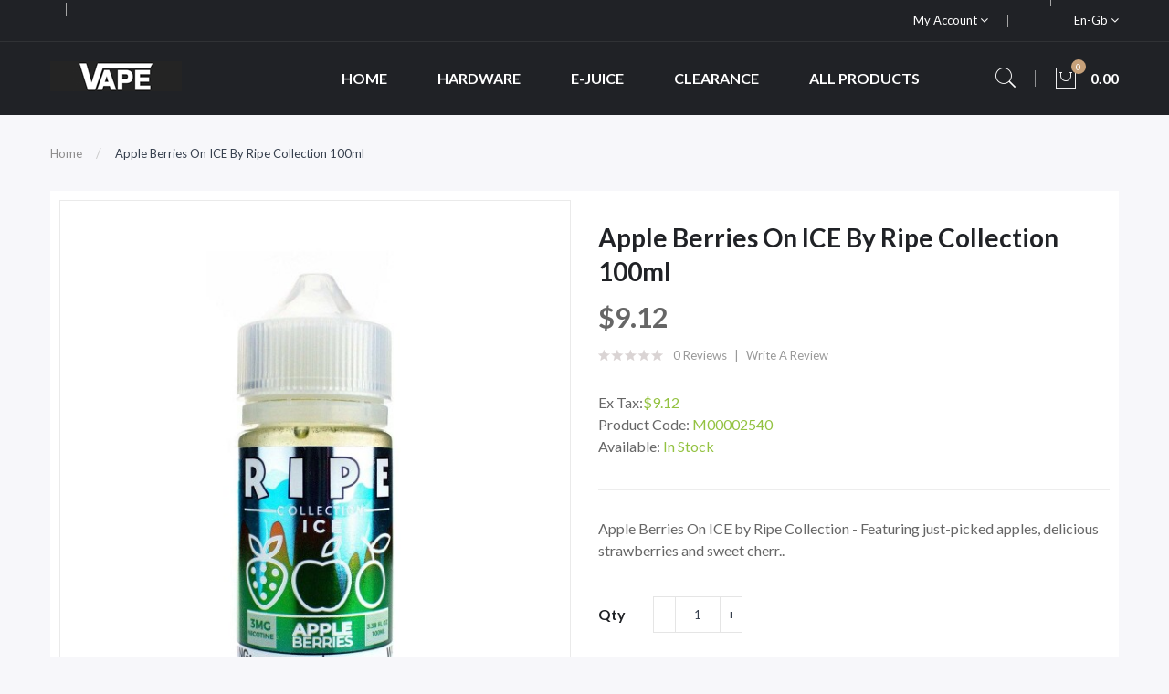

--- FILE ---
content_type: text/html; charset=utf-8
request_url: https://www.vapecall.com/apple-berries-on-ice-by-ripe-collection-100ml
body_size: 10746
content:
<!DOCTYPE html>
<!--[if IE]><![endif]-->
<!--[if IE 8 ]><html dir="ltr" lang="en" class="ie8"><![endif]-->
<!--[if IE 9 ]><html dir="ltr" lang="en" class="ie9"><![endif]-->
<!--[if (gt IE 9)|!(IE)]><!-->
<html dir="ltr" lang="en">
<!--<![endif]-->
<head prefix="og:http://ogp.me/ns# fb:http://ogp.me/ns/fb# product:http://ogp.me/ns/product#">
<meta charset="UTF-8" />
<meta name="viewport" content="width=device-width, initial-scale=1">
<meta http-equiv="X-UA-Compatible" content="IE=edge">
<title>Apple Berries On ICE by Ripe Collection 100ml | CLEARANCE</title>
<base href="https://www.vapecall.com/" />
<meta name="description" content="Shop Apple Berries On ICE by Ripe Collection 100ml online, Apple Berries On ICE by Ripe Collection - Featuring just-picked apples, delicious strawberries and sweet cherries mixed and squeezed with some reviving mint only for your delectation!" />
<script src="catalog/view/javascript/jquery/jquery-2.1.1.min.js" ></script>

<script src="catalog/view/javascript/jquery/jquery-ui.min.js" ></script>
<script src="catalog/view/javascript/opentheme/ocquickview/ocquickview.js" ></script>
<link href="catalog/view/theme/tt_ravado1/stylesheet/opentheme/ocquickview/css/ocquickview.css" rel="stylesheet" type="text/css" />
<script src="catalog/view/javascript/jquery/owl-carousel/js/owl.carousel.min.js" ></script>
<link href="catalog/view/javascript/jquery/owl-carousel/css/owl.carousel.min.css" rel="stylesheet" />
<link href="catalog/view/javascript/jquery/owl-carousel/css/owl.theme.green.min.css" rel="stylesheet" />
<script src="catalog/view/javascript/jquery/elevatezoom/jquery.elevatezoom.js" ></script>
<script src="catalog/view/javascript/opentheme/countdown/jquery.plugin.min.js" ></script>
<script src="catalog/view/javascript/opentheme/countdown/jquery.countdown.min.js" ></script>
<script src="catalog/view/javascript/opentheme/hozmegamenu/custommenu.js" ></script>
<script src="catalog/view/javascript/opentheme/hozmegamenu/mobile_menu.js" ></script>
<script src="catalog/view/javascript/opentheme/vermegamenu/ver_menu.js" ></script>
<link href="catalog/view/theme/tt_ravado1/stylesheet/opentheme/vermegamenu/css/ocvermegamenu.css" rel="stylesheet" />
<link href="catalog/view/theme/tt_ravado1/stylesheet/opentheme/hozmegamenu/css/custommenu.css" rel="stylesheet" />
<link href="catalog/view/theme/tt_ravado1/stylesheet/opentheme/css/animate.css" rel="stylesheet" />

<link href="catalog/view/javascript/bootstrap/css/bootstrap.min.css" rel="stylesheet" media="screen" />
<script src="catalog/view/javascript/bootstrap/js/bootstrap.min.js" ></script>
<link href="catalog/view/javascript/font-awesome/css/font-awesome.min.css" rel="stylesheet" type="text/css" />
<link href="catalog/view/javascript/pe-icon-7-stroke/css/pe-icon-7-stroke.css" rel="stylesheet" type="text/css" />
<link href="catalog/view/javascript/pe-icon-7-stroke/css/helper.css" rel="stylesheet" type="text/css" />
<link href="catalog/view/javascript/ionicons/css/ionicons.css" rel="stylesheet" type="text/css" />

<link href="https://fonts.googleapis.com/css?family=Lato:300,400,700,900" rel="stylesheet" />
<link href="catalog/view/theme/tt_ravado1/stylesheet/stylesheet.css" rel="stylesheet" />
<link href="catalog/view/javascript/jquery/magnific/magnific-popup.css" type="text/css" rel="stylesheet" media="screen" />
<link href="catalog/view/javascript/jquery/datetimepicker/bootstrap-datetimepicker.min.css" type="text/css" rel="stylesheet" media="screen" />
<script src="catalog/view/javascript/jquery/magnific/jquery.magnific-popup.min.js" ></script>
<script src="catalog/view/javascript/jquery/datetimepicker/moment/moment.min.js" ></script>
<script src="catalog/view/javascript/jquery/datetimepicker/moment/moment-with-locales.min.js" ></script>
<script src="catalog/view/javascript/jquery/datetimepicker/bootstrap-datetimepicker.min.js" ></script>
<script src="catalog/view/javascript/common.js" ></script>

        <link rel="alternate" href="https://www.vapecall.com/apple-berries-on-ice-by-ripe-collection-100ml" hreflang="en"/>

      
<link href="https://www.vapecall.com/apple-berries-on-ice-by-ripe-collection-100ml" rel="canonical" />
<link href="https://www.vapecall.com/image/catalog/cart.png" rel="icon" />
</head>
<body class="product-product-2541 home1">
<div class="wrapper">

<nav id="top">
  <div class="container">
	<div class="container-inner">	
		<ul class="box box-left">
			<li class="shipping">
							</li>
			<li class="phone">
							</li>
		</ul>
		<ul class="box box-right">
			
			<li class="setting">
				<div class="btn-group">
					<button class="btn btn-link dropdown-toggle" data-toggle="dropdown">My Account <i class="fa fa-angle-down"></i></button>
					<div class="dropdown-menu" id="top-links">
													<ul class="ul-account list-unstyled">
																		<li>
															<a id="a-register-link" href="https://www.vapecall.com/index.php?route=account/register">Register</a>
													</li>
						<li>
															<a id="a-login-link" href="https://www.vapecall.com/index.php?route=account/login">Login</a>
													</li>
											  </ul>
					</div>
				</div>
			</li>
			<li class="currency"> </li>
			<li class="language">  <form action="https://www.vapecall.com/index.php?route=common/language/language" method="post" enctype="multipart/form-data" id="form-language">
    <div class="btn-group">
		<span class="pull-left hidden-xs hidden-sm hidden-md text-ex">Language:</span>
      <button class="btn btn-link dropdown-toggle" data-toggle="dropdown">
             
			en-gb
			<i class="fa fa-angle-down"></i>
                  </button>
      <ul class="dropdown-menu">
        		 			<li><button class="btn btn-link btn-block language-select item-selected" type="button" name="en-gb"><img src="catalog/language/en-gb/en-gb.png" alt="English" title="English" /> English</button></li>
		            </ul>
    </div>
    <input type="hidden" name="code" value="" />
    <input type="hidden" name="redirect" value="product/product&product_id=2541" />
  </form>
</li>
		</ul>
		
	</div>
 </div>
</nav>

<header>
	<div class="header-inner fix">
	  <div class="container">
		<div class="container-inner">
			<div class="logo-container">
				<div id="logo">
				  					<a href="https://www.vapecall.com"><img src="https://www.vapecall.com/image/catalog/logo/logo.png" title="vapecall" alt="vapecall" class="img-responsive" /></a>
				  				</div>
			</div>
			<div class="hoz-menu">
									    <div class="hozmenu-container">
	<div class="ma-nav-mobile-container">
		
			<div class="navbar">
				<div id="navbar-inner" class="navbar-inner navbar-inactive">
						<div class="menu-mobile">
							<a class="btn btn-navbar navbar-toggle">
									<span class="icon-bar"></span>
									<span class="icon-bar"></span>
									<span class="icon-bar"></span>
							</a>
                                                	<span class="brand navbar-brand">Categories</span>
                                            </div>
				
					<ul id="ma-mobilemenu" class="mobilemenu nav-collapse collapse"><li><span class=" button-view1 no-close"><a href="https://www.vapecall.com/all-products">All products</a></span><ul class="level2"></ul></li><li><span class=" button-view1 no-close"><a href="https://www.vapecall.com/alternatives">Alternatives</a></span><ul class="level2"></ul></li><li><span class=" button-view1 no-close"><a href="https://www.vapecall.com/clearance">CLEARANCE</a></span><ul class="level2"></ul></li><li><span class=" button-view1 no-close"><a href="https://www.vapecall.com/disposable-vape-pens">Disposable Vape Pens</a></span><ul class="level2"></ul></li><li><span class=" button-view1 no-close"><a href="https://www.vapecall.com/e-juice">E-Juice</a></span><ul class="level2"></ul></li><li><span class=" button-view1 no-close"><a href="https://www.vapecall.com/hardware">Hardware</a></span><ul class="level2"></ul></li><li><span class=" button-view1 no-close"><a href="https://www.vapecall.com/salt-nicotine">Salt Nicotine</a></span><ul class="level2"></ul></li></ul> 
				
			</div>
			</div>
		
	</div>
<div class="nav-container visible-lg visible-md">		
		<div id="pt_custommenu" class="pt_custommenu">
			<!-- <div class="container"> -->
				<div id="pt_menu_home" class="pt_menu"><div class="parentMenu"><a href="https://www.vapecall.com"><span>Home</span></a></div></div><div id="pt_menu3" class="pt_menu nav-1 pt_menu_no_child">
<div class="parentMenu">
<a href="https://www.vapecall.com/hardware">
<span>Hardware</span>
</a>
</div>
</div><div id="pt_menu2" class="pt_menu nav-2 pt_menu_no_child">
<div class="parentMenu">
<a href="https://www.vapecall.com/e-juice">
<span>E-Juice</span>
</a>
</div>
</div><div id="pt_menu4" class="pt_menu nav-3 pt_menu_no_child">
<div class="parentMenu">
<a href="https://www.vapecall.com/clearance">
<span>CLEARANCE</span>
</a>
</div>
</div><div id="pt_menu1" class="pt_menu nav-4 pt_menu_no_child">
<div class="parentMenu">
<a href="https://www.vapecall.com/all-products">
<span>All products</span>
</a>
</div>
</div>
			<!-- </div> -->
		</div>
	</div>
</div>
<div id="sticky-menu" data-sticky="1"></div>
<script >
//<![CDATA[
	var body_class = $('body').attr('class'); 
	if(body_class.search('common-home') != -1) {
		$('#pt_menu_home').addClass('act');
	}	
var CUSTOMMENU_POPUP_EFFECT =0
var CUSTOMMENU_POPUP_TOP_OFFSET = 70
//]]>
</script>
  
							</div>
			<div class="box-cart">
				<div id="search" class="input-group">
	<div class="btn-group">
		<div class="dropdown-toggle search-button" data-toggle="dropdown"><i class="pe-7s-search"></i></div>
		<div class="dropdown-menu search-content" >
			<input type="text" name="search" value="" placeholder="Search entire store here ..." class="form-control input-lg" />
			<span class="input-group-btn">
			<button type="button" class="btn btn-default btn-lg"><i class="pe-7s-search"></i></button>
			</span>
		</div>
	</div>
</div>		
				<div id="cart" class="btn-group btn-block">
  <button type="button" data-toggle="dropdown" data-loading-text="Loading..." class="btn dropdown-toggle"><i class="pe-7s-shopbag"></i><span id="cart-total">0</span><span class="mycart"><span>item(s)</span><span class="total-price">0.00</span></span></button>
  <ul class="dropdown-menu pull-right">
        <li>
      <p class="text-center cart-empty">Your shopping cart is empty!</p>
    </li>
      </ul>
</div>
<script >
$(document).ready(function () {
	var total = $('#cart .table .text-right').html();
	$('#cart .total-price').html(total);
});
</script>
			</div>
		  <div class="clearfix"></div>
		</div>
	  </div>
	</div>
	
</header>
<div id="product-product" class="container">
  <ul class="breadcrumb">
        <li><a href="https://www.vapecall.com">Home</a></li>
        <li><a href="https://www.vapecall.com/apple-berries-on-ice-by-ripe-collection-100ml">Apple Berries On ICE by Ripe Collection 100ml</a></li>
      </ul>
  <div class="row">
                <div id="content" class="col-sm-12">
      <div class="column-main">
	  <div class="row">                         <div class="col-sm-6 block-1 owl-style2"> 
					<div class="thumbnails">
				<a class="thumbnail" title="Apple Berries On ICE by Ripe Collection 100ml">
					<img data-zoom-image="https://www.vapecall.com/image/cache/catalog/Products/202208081211387421-600x720.jpg" src="https://www.vapecall.com/image/cache/catalog/Products/202208081211387421-600x720.jpg" title="Apple Berries On ICE by Ripe Collection 100ml" alt="Apple Berries On ICE by Ripe Collection 100ml" />
				</a>
			</div>			
							<div class="image-additional-container owl-style3">
						<div id="gallery_01" class="thumbnails-additional owl-carousel owl-theme">
							<a style="display: none" href="#" class="thumbnail current-additional" data-image="https://www.vapecall.com/image/cache/catalog/Products/202208081211387421-600x720.jpg" data-zoom-image="https://www.vapecall.com/image/cache/catalog/Products/202208081211387421-600x720.jpg"  title="Apple Berries On ICE by Ripe Collection 100ml">
								<img src="https://www.vapecall.com/image/cache/catalog/Products/202208081211387421-600x720.jpg" title="Apple Berries On ICE by Ripe Collection 100ml" alt="Apple Berries On ICE by Ripe Collection 100ml" />
							</a>
														<a style="display: none" href="#" class="thumbnail" data-image="https://www.vapecall.com/image/cache/catalog/Products/202208081211384632-600x720.jpg" data-zoom-image="https://www.vapecall.com/image/cache/catalog/Products/202208081211384632-600x720.jpg" title="Apple Berries On ICE by Ripe Collection 100ml">
								<img src="https://www.vapecall.com/image/cache/catalog/Products/202208081211384632-600x720.jpg" title="Apple Berries On ICE by Ripe Collection 100ml" alt="Apple Berries On ICE by Ripe Collection 100ml" />
							</a>
														<a style="display: none" href="#" class="thumbnail" data-image="https://www.vapecall.com/image/cache/catalog/Products/20220808121139353-600x720.jpg" data-zoom-image="https://www.vapecall.com/image/cache/catalog/Products/20220808121139353-600x720.jpg" title="Apple Berries On ICE by Ripe Collection 100ml">
								<img src="https://www.vapecall.com/image/cache/catalog/Products/20220808121139353-600x720.jpg" title="Apple Berries On ICE by Ripe Collection 100ml" alt="Apple Berries On ICE by Ripe Collection 100ml" />
							</a>
													</div>
				</div>
					        </div><!-- block-1 -->
                                <div class="col-sm-6 block-2 product-info-main">
						<!--h1 class="heading-title">detail product</h1-->
			<h1 class="product-name">Apple Berries On ICE by Ripe Collection 100ml</h1>
											<div class="price-box box-regular">
					<span class="regular-price">
						<span class="price">$9.12</span>
					</span>
				</div>
													<div class="ratings">
				<div class="rating-box">
																			<div class="rating0">rating</div>
																																																										</div>
				<a class="review-count" href="" onclick="$('a[href=\'#tab-review\']').trigger('click'); $('body,html').animate({scrollTop: $('.block-3 .nav-tabs').offset().top}, 800); return false;">0 reviews</a><a href="" onclick="$('a[href=\'#tab-review\']').trigger('click'); $('body,html').animate({scrollTop: $('.block-3 .nav-tabs').offset().top}, 800); return false;">Write a review</a>
			</div>												            
						
			
			<div class="box-options">
			  				<ul class="list-unstyled">
								<li>Ex Tax:<span class="ex-text">$9.12</span></li>
																</ul>
						  <ul class="list-unstyled">
								<li>Product Code: <span class="ex-text">M00002540</span></li>
								<li>Available: <span class="ex-text">In Stock</span></li>
			  </ul>
			</div>
			<div class="short-des">Apple Berries On ICE by Ripe Collection - Featuring just-picked apples, delicious strawberries and sweet cherr..</div>
		<div id="product">
			<div class="form-group">
				<label class="control-label" for="input-quantity">Qty</label>
				<div class="quantity-box">
					<input type="button" id="minus" value="-" class="form-control" />	
					<input type="text" name="quantity" value="1" size="2" id="input-quantity" class="form-control" />
					<input type="button" id="plus" value="&#43;" class="form-control"/>
				</div>
				<input type="hidden" name="product_id" value="2541" />              
				<button type="button" class="button button-cart btn" id="button-cart" data-loading-text="Loading...">Add to Cart</button>
				<button class="button btn-wishlist btn btn-default" type="button"   title="Add to Wish List" onclick="wishlist.add('2541');"><span>Add to Wish List</span></button>
				<button class="button btn-compare btn btn-default" type="button"   title="Compare this Product" onclick="compare.add('2541');">Compare this Product</button>
            </div>
						<div class="option-container">
			<h3>Available Options</h3>
											<div class="form-group required ">
					<label class="control-label" for="input-option2500">OPTION</label>
					<select name="option[2500]" id="input-option2500" class="form-control">
						<option value=""> --- Please Select --- </option>
												<option value="8508">0mg3mg
												</option>
												<option value="8509">6mg
												</option>
											</select>
				</div>
																																										</div>
						            		</div><!-- #product -->            
		
	  </div><!-- block-2 -->      
		</div></div><!-- .row -->
		<div class="block-3  product-info-detailed">
			<ul class="nav nav-tabs">
            <li class="active"><a href="#tab-description" data-toggle="tab">Description</a></li>
                                    <li><a href="#tab-review" data-toggle="tab">Reviews (0)</a></li>
                      </ul>
          <div class="tab-content">
            <div class="tab-pane active" id="tab-description"><span>Apple Berries On ICE by Ripe Collection - Featuring just-picked apples, delicious strawberries and sweet cherries mixed and squeezed with some reviving mint only for your delectation!</span></div>
                                    <div class="tab-pane" id="tab-review">
              <form class="form-horizontal" id="form-review">
                <div id="review"></div>
                <h2>Write a review</h2>
                                <div class="form-group required">
                  <div class="col-sm-12">
                    <label class="control-label" for="input-name">Your Name</label>
                    <input type="text" name="name" value="" id="input-name" class="form-control" />
                  </div>
                </div>
                <div class="form-group required">
                  <div class="col-sm-12">
                    <label class="control-label" for="input-review">Your Review</label>
                    <textarea name="text" rows="5" id="input-review" class="form-control"></textarea>
                    <div class="help-block"><span class="text-danger">Note:</span> HTML is not translated!</div>
                  </div>
                </div>
                <div class="form-group required">
                  <div class="col-sm-12">
                    <label class="control-label">Rating</label>
                    &nbsp;&nbsp;&nbsp; Bad&nbsp;
                    <input type="radio" name="rating" value="1" />
                    &nbsp;
                    <input type="radio" name="rating" value="2" />
                    &nbsp;
                    <input type="radio" name="rating" value="3" />
                    &nbsp;
                    <input type="radio" name="rating" value="4" />
                    &nbsp;
                    <input type="radio" name="rating" value="5" />
                    &nbsp;Good</div>
                </div>
                
                <div class="buttons clearfix">
                  <div class="pull-right">
                    <button type="button" id="button-review" data-loading-text="Loading..." class="btn btn-primary">Continue</button>
                  </div>
                </div>
                              </form>
            </div>
            			</div>
		 </div><!-- block-3 -->
		 
      </div><!-- #content -->
    </div>
      		<div class="related-products  module-style1">
			<div class="module-title">
				<h2>Related Products</h2>
			</div>
			
			<div class="owl-container">
			<div class="related-container tt-product owl-carousel owl-theme">
																	<div class="row_items">
												<div class="product-layout grid-style">
					<div class="product-thumb transition">
						<div class="item">		
							<div class="item-inner">
								<div class="image images-container">
									<a href="https://www.vapecall.com/apple-berries-by-ripe-collection-100ml" class="product-image">
																				<img src="https://www.vapecall.com/image/cache/catalog/Products/20220808115540531-600x720.jpg" alt="Apple Berries by Ripe Collection 100ml" title="Apple Berries by Ripe Collection 100ml" class="img-responsive" />
									</a>				  
																											<button class="button btn-wishlist" type="button"  title="Add to Wish List" onclick="wishlist.add('983');"><span>Add to Wish List</span></button>
								</div><!-- image -->
								<div class="caption">
										
																		<h4 class="product-name"><a href="https://www.vapecall.com/apple-berries-by-ripe-collection-100ml">Apple Berries by Ripe Collection 100ml</a></h4>
										
																			<div class="price-box">
										<label>Price:</label>
																					<p class="regular-price"><span class="price">$9.12</span></p>
																															<p class="price-tax"><span class="price">Ex Tax: $9.12</span></p>
																				</div>
																											<div class="box-hover">
										<div class="action-links">
											<button class="button btn-compare" type="button"  title="Compare this Product" onclick="compare.add('983');"><span>Compare this Product</span></button>
											<button class="button btn-cart" type="button"  title="Add to Cart" onclick="cart.add('983');"><span>Add to Cart</span></button>
																							<button class="button btn-quickview" type="button"  title="Quick View" onclick="ocquickview.ajaxView('https://www.vapecall.com/apple-berries-by-ripe-collection-100ml')"><span>Quick View</span></button>
																					</div>
									</div>
								</div><!-- caption -->	
							</div>
						</div>
					</div><!-- product-thumb -->						
				</div><!-- product-layout -->        
								</div>
															<div class="row_items">
												<div class="product-layout grid-style">
					<div class="product-thumb transition">
						<div class="item">		
							<div class="item-inner">
								<div class="image images-container">
									<a href="https://www.vapecall.com/apple-berries-by-ripe-collection-salts-30ml" class="product-image">
																				<img src="https://www.vapecall.com/image/cache/catalog/Products/202208081224213111-600x720.jpg" alt="Apple Berries by Ripe Collection Salts 30ml" title="Apple Berries by Ripe Collection Salts 30ml" class="img-responsive" />
									</a>				  
																											<button class="button btn-wishlist" type="button"  title="Add to Wish List" onclick="wishlist.add('3807');"><span>Add to Wish List</span></button>
								</div><!-- image -->
								<div class="caption">
										
																		<h4 class="product-name"><a href="https://www.vapecall.com/apple-berries-by-ripe-collection-salts-30ml">Apple Berries by Ripe Collection Salts 30ml</a></h4>
										
																			<div class="price-box">
										<label>Price:</label>
																					<p class="regular-price"><span class="price">$9.12</span></p>
																															<p class="price-tax"><span class="price">Ex Tax: $9.12</span></p>
																				</div>
																											<div class="box-hover">
										<div class="action-links">
											<button class="button btn-compare" type="button"  title="Compare this Product" onclick="compare.add('3807');"><span>Compare this Product</span></button>
											<button class="button btn-cart" type="button"  title="Add to Cart" onclick="cart.add('3807');"><span>Add to Cart</span></button>
																							<button class="button btn-quickview" type="button"  title="Quick View" onclick="ocquickview.ajaxView('https://www.vapecall.com/apple-berries-by-ripe-collection-salts-30ml')"><span>Quick View</span></button>
																					</div>
									</div>
								</div><!-- caption -->	
							</div>
						</div>
					</div><!-- product-thumb -->						
				</div><!-- product-layout -->        
								</div>
															<div class="row_items">
												<div class="product-layout grid-style">
					<div class="product-thumb transition">
						<div class="item">		
							<div class="item-inner">
								<div class="image images-container">
									<a href="https://www.vapecall.com/ice-apple-berries-by-ripe-collection-salts-30ml" class="product-image">
																				<img src="https://www.vapecall.com/image/cache/catalog/Products/202208081224276011-600x720.jpg" alt="ICE Apple Berries by Ripe Collection Salts 30ml" title="ICE Apple Berries by Ripe Collection Salts 30ml" class="img-responsive" />
									</a>				  
																											<button class="button btn-wishlist" type="button"  title="Add to Wish List" onclick="wishlist.add('3814');"><span>Add to Wish List</span></button>
								</div><!-- image -->
								<div class="caption">
										
																		<h4 class="product-name"><a href="https://www.vapecall.com/ice-apple-berries-by-ripe-collection-salts-30ml">ICE Apple Berries by Ripe Collection Salts 30ml</a></h4>
										
																			<div class="price-box">
										<label>Price:</label>
																					<p class="regular-price"><span class="price">$9.12</span></p>
																															<p class="price-tax"><span class="price">Ex Tax: $9.12</span></p>
																				</div>
																											<div class="box-hover">
										<div class="action-links">
											<button class="button btn-compare" type="button"  title="Compare this Product" onclick="compare.add('3814');"><span>Compare this Product</span></button>
											<button class="button btn-cart" type="button"  title="Add to Cart" onclick="cart.add('3814');"><span>Add to Cart</span></button>
																							<button class="button btn-quickview" type="button"  title="Quick View" onclick="ocquickview.ajaxView('https://www.vapecall.com/ice-apple-berries-by-ripe-collection-salts-30ml')"><span>Quick View</span></button>
																					</div>
									</div>
								</div><!-- caption -->	
							</div>
						</div>
					</div><!-- product-thumb -->						
				</div><!-- product-layout -->        
								</div>
										</div>
			</div>
			
			</div>
                      
</div><!-- #product-product -->
<script ><!--
$('#product-product select[name=\'recurring_id\'], #product-product input[name="quantity"]').change(function(){
	$.ajax({
		url: 'index.php?route=product/product/getRecurringDescription',
		type: 'post',
		data: $('#product-product input[name=\'product_id\'], #product-product input[name=\'quantity\'], #product-product select[name=\'recurring_id\']'),
		dataType: 'json',
		beforeSend: function() {
			$('#product-product #recurring-description').html('');
		},
		success: function(json) {
			$('.alert-dismissible, .text-danger').remove();
			if (json['success']) {
				$('#product-product #recurring-description').html(json['success']);
			}
		}
	});
});
//--></script> 
<script ><!--
$('#button-cart').on('click', function() {
	$.ajax({
		url: 'index.php?route=checkout/cart/add',
		type: 'post',
		data: $('#product input[type=\'text\'], #product input[type=\'hidden\'], #product input[type=\'radio\']:checked, #product input[type=\'checkbox\']:checked, #product select, #product textarea'),
		dataType: 'json',
		beforeSend: function() {
			$('#button-cart').button('loading');
		},
		complete: function() {
			$('#button-cart').button('reset');
		},
		success: function(json) {
			$('.alert-dismissible, .text-danger').remove();
			$('.form-group').removeClass('has-error');
			if (json['error']) {
				if (json['error']['option']) {
					for (i in json['error']['option']) {
						var element = $('#input-option' + i.replace('_', '-'));
						if (element.parent().hasClass('input-group')) {
							element.parent().after('<div class="text-danger">' + json['error']['option'][i] + '</div>');
						} else {
							element.after('<div class="text-danger">' + json['error']['option'][i] + '</div>');
						}
					}
				}
				if (json['error']['recurring']) {
					$('select[name=\'recurring_id\']').after('<div class="text-danger">' + json['error']['recurring'] + '</div>');
				}
				// Highlight any found errors
				$('.text-danger').parent().addClass('has-error');
			}
			if (json['success']) {
				$('.breadcrumb').after('<div class="alert alert-success alert-dismissible">' + json['success'] + '<button type="button" class="close" data-dismiss="alert">&times;</button></div>');
				$('#cart > button #cart-total').html(json['total']);
						$('#cart > button .total-price').html(json['total_price']);
				$('html, body').animate({ scrollTop: 0 }, 'slow');
				$('#cart > ul').load('index.php?route=common/cart/info ul li');
			}
		},
        error: function(xhr, ajaxOptions, thrownError) {
            alert(thrownError + "\r\n" + xhr.statusText + "\r\n" + xhr.responseText);
        }
	});
});
//--></script> 
<script ><!--
$('.date').datetimepicker({
	language: 'en-gb',
	pickTime: false
});
$('.datetime').datetimepicker({
	language: 'en-gb',
	pickDate: true,
	pickTime: true
});
$('.time').datetimepicker({
	language: 'en-gb',
	pickDate: false
});
$('#product-product button[id^=\'button-upload\']').on('click', function() {
	var node = this;
	$('#product-product #form-upload').remove();
	$('body').prepend('<form enctype="multipart/form-data" id="form-upload" style="display: none;"><input type="file" name="file" /></form>');
	$('#product-product #form-upload input[name=\'file\']').trigger('click');
	if (typeof timer != 'undefined') {
    	clearInterval(timer);
	}
	timer = setInterval(function() {
		if ($('#product-product #form-upload input[name=\'file\']').val() != '') {
			clearInterval(timer);
			$.ajax({
				url: 'index.php?route=tool/upload',
				type: 'post',
				dataType: 'json',
				data: new FormData($('#product-product #form-upload')[0]),
				cache: false,
				contentType: false,
				processData: false,
				beforeSend: function() {
					$(node).button('loading');
				},
				complete: function() {
					$(node).button('reset');
				},
				success: function(json) {
					$('.text-danger').remove();
					if (json['error']) {
						$(node).parent().find('input').after('<div class="text-danger">' + json['error'] + '</div>');
					}
					if (json['success']) {
						alert(json['success']);
						$(node).parent().find('input').val(json['code']);
					}
				},
				error: function(xhr, ajaxOptions, thrownError) {
					alert(thrownError + "\r\n" + xhr.statusText + "\r\n" + xhr.responseText);
				}
			});
		}
	}, 500);
});
//--></script> 
<script ><!--
$('#review').delegate('.pagination a', 'click', function(e) {
    e.preventDefault();
    $('#review').fadeOut('slow');
    $('#review').load(this.href);
    $('#review').fadeIn('slow');
});
$('#review').load('index.php?route=product/product/review&product_id=2541');
$('#button-review').on('click', function() {
	$.ajax({
		url: 'index.php?route=product/product/write&product_id=2541',
		type: 'post',
		dataType: 'json',
		data: $("#form-review").serialize(),
		beforeSend: function() {
			$('#button-review').button('loading');
		},
		complete: function() {
			$('#button-review').button('reset');
		},
		success: function(json) {
			$('.alert-dismissible').remove();
			if (json['error']) {
				$('#review').after('<div class="alert alert-danger alert-dismissible"><i class="fa fa-exclamation-circle"></i> ' + json['error'] + '</div>');
			}
			if (json['success']) {
				$('#review').after('<div class="alert alert-success alert-dismissible"><i class="fa fa-check-circle"></i> ' + json['success'] + '</div>');
				$('input[name=\'name\']').val('');
				$('textarea[name=\'text\']').val('');
				$('input[name=\'rating\']:checked').prop('checked', false);
			}
		}
	});
});
$(document).ready(function() {
	$('.related-container').owlCarousel({
		nav: true,
		dots: false,
		navSpeed: 1000,
		margin: 0,
		responsive:{
			0:{
				items: 1,
				nav: false
			},
			480:{
				items: 2,
				nav: false
			},
			768:{
				items: 3
			},
			992:{
				items: 3
			},
			1200:{
				items: 4
			},
			1600:{
				items: 4
			}
		},
		onInitialized: function() {
			owlAction();
		},
		onTranslated: function() {
			owlAction();
		}	
	});
	function owlAction() {
		$(".related-container .owl-item").removeClass('first');
		$(".related-container .owl-item").removeClass('last');
		$(".related-container .owl-item").removeClass('before-active');
		$(".related-container .owl-item.active:first").addClass('first');
		$(".related-container .owl-item.active:last").addClass('last');
		$('.related-container .owl-item.active:first').prev().addClass('before-active');
	}
	var thumbnails_owl = $('#product-product .thumbnails-additional');	
	thumbnails_owl.on('initialize.owl.carousel initialized.owl.carousel ' +
		'initialize.owl.carousel initialize.owl.carousel ',
		function(e) {
		  $("#product-product #gallery_01 .thumbnail").show();
		});
	thumbnails_owl.owlCarousel({
		nav: false,
		dots: false,
		navSpeed: 1000,
		margin: 10,
		responsive:{
			0:{
				items: 3,
				nav: false
			},
			480:{
				items: 4,
				nav: false
			},
			768:{
				items: 3
			},
			992:{
				items: 3
			},
			1200:{
				items: 4
			}
		}
	});	
	$("#product-product .thumbnails img").elevateZoom({
		zoomType : "window",
		cursor: "crosshair",
		gallery:'gallery_01', 
		galleryActiveClass: "active", 
		imageCrossfade: true,
		responsive: true,
		zoomWindowOffetx: 0,
		zoomWindowOffety: 0,
	});
	var thumbnails_additional = $('#product-product .thumbnails-additional .thumbnail');
	thumbnails_additional.each(function(){
		$(this).click(function(){
			thumbnails_additional.removeClass('current-additional');
			$(this).addClass('current-additional');
		});
	});
	var minimum = 1;
	$("#product-product #input-quantity").change(function(){
		if ($(this).val() < minimum) {
		  alert("Minimum Quantity: "+minimum);
		  $("#product-product #input-quantity").val(minimum);
		}
	});
	  // increase number of product
	function minus(minimum){
		var currentval = parseInt($("#product-product #input-quantity").val());
		$("#product-product #input-quantity").val(currentval-1);
		if($("#product-product #input-quantity").val() <= 0 || $("#product-product #input-quantity").val() < minimum){
		  alert("Minimum Quantity: "+minimum);
		  $("#product-product #input-quantity").val(minimum);
		}
	  };
	  // decrease of product
	function plus(){
		var currentval = parseInt($("#product-product #input-quantity").val());
		$("#product-product #input-quantity").val(currentval+1);
	};
	$('#product-product #minus').click(function(){
		minus(minimum);
	});
	$('#product-product #plus').click(function(){
		plus();
	});
});
//--></script> 
<footer>
	<div class="footer-top">
	  <div class="container">
		<div class="row">
			  <div class="col1 col-md-3 col-sm-12 col-footer">
											    										  										  										  										  										  <div class="footer-title"><h3>Contact Us</h3></div>

<div class="footer-content">
<a href="index.php?route=common/home"><img src="image/catalog/logo/logo-footer.png" alt="image"></a>
<p class="des">We provide premium quality Vape Kits, Pods, Vape Mods, Vape Coils, Tanks and E-liquids for a beginner or experienced vaper could possibly need.</p>

</div>
																																	 									 									 									 									 									 									 									 									 									
  
						
				</div>
			  			  <div class="col-md-3 col-sm-6 col-footer">
				<div class="footer-title"><h3>Information</h3></div>
				<div class="footer-content">
					<ul class="list-unstyled text-content">
					 					  <li><a href="https://www.vapecall.com/about_us">About Us</a></li>
					  					  <li><a href="https://www.vapecall.com/delivery">Delivery Information</a></li>
					  					  <li><a href="https://www.vapecall.com/privacy">Privacy Policy</a></li>
					  					  <li><a href="https://www.vapecall.com/terms">Terms &amp; Conditions</a></li>
					  					  <li><a href="https://www.vapecall.com/index.php?route=product/manufacturer">Brands</a></li>
					  <li><a href="https://www.vapecall.com/index.php?route=account/voucher">Gift Certificates</a></li>
					</ul>
				</div>
			  </div>
			  			  <div class="col-md-3 col-sm-6 col-footer">
				<div class="footer-title"><h3>Customer Service</h3></div>
				<div class="footer-content">
					<ul class="list-unstyled text-content">
					  <li><a href="https://www.vapecall.com/index.php?route=information/contact">Contact Us</a></li>
					  <li><a href="https://www.vapecall.com/index.php?route=account/return/add">Returns</a></li>
					  <li><a href="https://www.vapecall.com/index.php?route=information/sitemap">Site Map</a></li>
					  <li><a href="https://www.vapecall.com/index.php?route=affiliate/login">Affiliate</a></li>
					  <li><a href="https://www.vapecall.com/index.php?route=product/special">Specials</a></li>
					  <li><a href="https://www.vapecall.com/index.php?route=account/newsletter">Newsletter</a></li>
					</ul>
				</div>
			  </div>
			  <div class="col-md-3 col-sm-12 col-footer">
									    <div class="tt_product_module multi-rows module-footer" id="product_module973">
    <div class="module-title">
	  <h2>
				  Most view products
			  </h2>
	  	</div>
																		    <div class="owl-container">
	<div class="tt-product  owl-carousel owl-theme ">	
         
			            <!-- Grid -->
						<div class="row_items ">
						                        <!-- List -->
            <div class="product-layout list-style ">
					<div class="product-thumb transition">
						<div class="item">
							<div class="item-inner">
								<div class="image images-container">
									<a href="https://www.vapecall.com/pink-lemonade-ice-by-anarchist-tobacco-free-nicotine-e-liquid-100ml" class="product-image">
																				<img src="https://www.vapecall.com/image/cache/catalog/Products/202208081205386451-600x720.jpg" alt="Pink Lemonade Ice by Anarchist Tobacco-Free Nicoti..." title="Pink Lemonade Ice by Anarchist Tobacco-Free Nicoti..." class="img-responsive" />
									</a>				  
																																			</div><!-- image -->
								<div class="caption">
																		<h4 class="product-name"><a href="https://www.vapecall.com/pink-lemonade-ice-by-anarchist-tobacco-free-nicotine-e-liquid-100ml">Pink Lemonade Ice by Anarchist Tobacco-Free Nicoti...</a></h4> 
																																					<div class="price-box">
										<label>Price:</label>
																					<p class="regular-price"><span class="price">$14.00</span></p>
																															<p class="price-tax"><span class="price">Ex Tax: $14.00</span></p>
																				</div>
																																				
									
																										</div><!-- caption -->
							</div>
						</div>
					</div><!-- product-thumb -->
										</div><!-- product-layout -->
            				         
			            <!-- Grid -->
						                        <!-- List -->
            <div class="product-layout list-style ">
					<div class="product-thumb transition">
						<div class="item">
							<div class="item-inner">
								<div class="image images-container">
									<a href="https://www.vapecall.com/acrohm-fush-nano-pod-kit" class="product-image">
																				<img src="https://www.vapecall.com/image/cache/catalog/Products/202208081229535131-600x720.jpg" alt="Acrohm Fush Nano Pod Kit" title="Acrohm Fush Nano Pod Kit" class="img-responsive" />
									</a>				  
																																			</div><!-- image -->
								<div class="caption">
																		<h4 class="product-name"><a href="https://www.vapecall.com/acrohm-fush-nano-pod-kit">Acrohm Fush Nano Pod Kit</a></h4> 
																																					<div class="price-box">
										<label>Price:</label>
																					<p class="regular-price"><span class="price">$25.38</span></p>
																															<p class="price-tax"><span class="price">Ex Tax: $25.38</span></p>
																				</div>
																																				
									
																										</div><!-- caption -->
							</div>
						</div>
					</div><!-- product-thumb -->
										</div><!-- product-layout -->
            				         
			            <!-- Grid -->
						                        <!-- List -->
            <div class="product-layout list-style ">
					<div class="product-thumb transition">
						<div class="item">
							<div class="item-inner">
								<div class="image images-container">
									<a href="https://www.vapecall.com/cucumber-by-blvk-unicorn-salt-30ml" class="product-image">
																				<img src="https://www.vapecall.com/image/cache/catalog/Products/202208081216449541-600x720.jpg" alt="Cucumber by BLVK Unicorn Salt 30ml" title="Cucumber by BLVK Unicorn Salt 30ml" class="img-responsive" />
									</a>				  
																																			</div><!-- image -->
								<div class="caption">
																		<h4 class="product-name"><a href="https://www.vapecall.com/cucumber-by-blvk-unicorn-salt-30ml">Cucumber by BLVK Unicorn Salt 30ml</a></h4> 
																																					<div class="price-box">
										<label>Price:</label>
																					<p class="regular-price"><span class="price">$10.00</span></p>
																															<p class="price-tax"><span class="price">Ex Tax: $10.00</span></p>
																				</div>
																																				
									
																										</div><!-- caption -->
							</div>
						</div>
					</div><!-- product-thumb -->
										</div><!-- product-layout -->
            								</div>
				         
			            <!-- Grid -->
						<div class="row_items ">
						                        <!-- List -->
            <div class="product-layout list-style ">
					<div class="product-thumb transition">
						<div class="item">
							<div class="item-inner">
								<div class="image images-container">
									<a href="https://www.vapecall.com/mr.-fog-max-disposable-device-1000-puffs" class="product-image">
																				<img src="https://www.vapecall.com/image/cache/catalog/Products/20220808121139971-600x720.jpg" alt="Mr. Fog Max Disposable Device | 1000 Puffs" title="Mr. Fog Max Disposable Device | 1000 Puffs" class="img-responsive" />
									</a>				  
																																			</div><!-- image -->
								<div class="caption">
																		<h4 class="product-name"><a href="https://www.vapecall.com/mr.-fog-max-disposable-device-1000-puffs">Mr. Fog Max Disposable Device | 1000 Puffs</a></h4> 
																																					<div class="price-box">
										<label>Price:</label>
																					<p class="regular-price"><span class="price">$3.99</span></p>
																															<p class="price-tax"><span class="price">Ex Tax: $3.99</span></p>
																				</div>
																																				
									
																										</div><!-- caption -->
							</div>
						</div>
					</div><!-- product-thumb -->
										</div><!-- product-layout -->
            				         
			            <!-- Grid -->
						                        <!-- List -->
            <div class="product-layout list-style ">
					<div class="product-thumb transition">
						<div class="item">
							<div class="item-inner">
								<div class="image images-container">
									<a href="https://www.vapecall.com/amazing-mango-ice-by-naked-100-60ml" class="product-image">
																				<img src="https://www.vapecall.com/image/cache/catalog/Products/202208081213398471-600x720.jpg" alt="Amazing Mango Ice by Naked 100 60ml" title="Amazing Mango Ice by Naked 100 60ml" class="img-responsive" />
									</a>				  
																																			</div><!-- image -->
								<div class="caption">
																		<h4 class="product-name"><a href="https://www.vapecall.com/amazing-mango-ice-by-naked-100-60ml">Amazing Mango Ice by Naked 100 60ml</a></h4> 
																																					<div class="price-box">
										<label>Price:</label>
																					<p class="regular-price"><span class="price">$9.00</span></p>
																															<p class="price-tax"><span class="price">Ex Tax: $9.00</span></p>
																				</div>
																																				
									
																										</div><!-- caption -->
							</div>
						</div>
					</div><!-- product-thumb -->
										</div><!-- product-layout -->
            				         
			            <!-- Grid -->
						                        <!-- List -->
            <div class="product-layout list-style ">
					<div class="product-thumb transition">
						<div class="item">
							<div class="item-inner">
								<div class="image images-container">
									<a href="https://www.vapecall.com/aloe-mango-by-cloud-nurdz-tf-nic-100ml" class="product-image">
																				<img src="https://www.vapecall.com/image/cache/catalog/Products/202208081232316051-600x720.jpg" alt="Aloe Mango by Cloud Nurdz TF-Nic 100mL" title="Aloe Mango by Cloud Nurdz TF-Nic 100mL" class="img-responsive" />
									</a>				  
																																			</div><!-- image -->
								<div class="caption">
																		<h4 class="product-name"><a href="https://www.vapecall.com/aloe-mango-by-cloud-nurdz-tf-nic-100ml">Aloe Mango by Cloud Nurdz TF-Nic 100mL</a></h4> 
																																					<div class="price-box">
										<label>Price:</label>
																					<p class="regular-price"><span class="price">$11.00</span></p>
																															<p class="price-tax"><span class="price">Ex Tax: $11.00</span></p>
																				</div>
																																				
									
																										</div><!-- caption -->
							</div>
						</div>
					</div><!-- product-thumb -->
										</div><!-- product-layout -->
            								</div>
				         
			            <!-- Grid -->
						<div class="row_items ">
						                        <!-- List -->
            <div class="product-layout list-style ">
					<div class="product-thumb transition">
						<div class="item">
							<div class="item-inner">
								<div class="image images-container">
									<a href="https://www.vapecall.com/passionfruit-fruit-lemonade-iced-by-hi-drip-salts-30ml" class="product-image">
																				<img src="https://www.vapecall.com/image/cache/catalog/Products/202208081233186261-600x720.jpg" alt="Passionfruit Fruit Lemonade ICED by Hi Drip Salts ..." title="Passionfruit Fruit Lemonade ICED by Hi Drip Salts ..." class="img-responsive" />
									</a>				  
																																			</div><!-- image -->
								<div class="caption">
																		<h4 class="product-name"><a href="https://www.vapecall.com/passionfruit-fruit-lemonade-iced-by-hi-drip-salts-30ml">Passionfruit Fruit Lemonade ICED by Hi Drip Salts ...</a></h4> 
																																					<div class="price-box">
										<label>Price:</label>
																					<p class="regular-price"><span class="price">$10.50</span></p>
																															<p class="price-tax"><span class="price">Ex Tax: $10.50</span></p>
																				</div>
																																				
									
																										</div><!-- caption -->
							</div>
						</div>
					</div><!-- product-thumb -->
										</div><!-- product-layout -->
            				         
			            <!-- Grid -->
						                        <!-- List -->
            <div class="product-layout list-style ">
					<div class="product-thumb transition">
						<div class="item">
							<div class="item-inner">
								<div class="image images-container">
									<a href="https://www.vapecall.com/flow-by-aqua-tfn-salt-30ml" class="product-image">
																				<img src="https://www.vapecall.com/image/cache/catalog/Products/20220808122104711-600x720.jpg" alt="Flow by Aqua TFN Salt 30ml" title="Flow by Aqua TFN Salt 30ml" class="img-responsive" />
									</a>				  
																																			</div><!-- image -->
								<div class="caption">
																		<h4 class="product-name"><a href="https://www.vapecall.com/flow-by-aqua-tfn-salt-30ml">Flow by Aqua TFN Salt 30ml</a></h4> 
																																					<div class="price-box">
										<label>Price:</label>
																					<p class="regular-price"><span class="price">$12.00</span></p>
																															<p class="price-tax"><span class="price">Ex Tax: $12.00</span></p>
																				</div>
																																				
									
																										</div><!-- caption -->
							</div>
						</div>
					</div><!-- product-thumb -->
										</div><!-- product-layout -->
            				         
			            <!-- Grid -->
						                        <!-- List -->
            <div class="product-layout list-style ">
					<div class="product-thumb transition">
						<div class="item">
							<div class="item-inner">
								<div class="image images-container">
									<a href="https://www.vapecall.com/lemon-bar-by-pod-juice-hyde-tfn-salt-30ml" class="product-image">
																				<img src="https://www.vapecall.com/image/cache/catalog/Products/202208081232481251-600x720.jpg" alt="Lemon Bar by Pod Juice - Hyde TFN Salt 30mL" title="Lemon Bar by Pod Juice - Hyde TFN Salt 30mL" class="img-responsive" />
									</a>				  
																																			</div><!-- image -->
								<div class="caption">
																		<h4 class="product-name"><a href="https://www.vapecall.com/lemon-bar-by-pod-juice-hyde-tfn-salt-30ml">Lemon Bar by Pod Juice - Hyde TFN Salt 30mL</a></h4> 
																																					<div class="price-box">
										<label>Price:</label>
																					<p class="regular-price"><span class="price">$11.00</span></p>
																															<p class="price-tax"><span class="price">Ex Tax: $11.00</span></p>
																				</div>
																																				
									
																										</div><!-- caption -->
							</div>
						</div>
					</div><!-- product-thumb -->
										</div><!-- product-layout -->
            								</div>
				         
			            <!-- Grid -->
						<div class="row_items ">
						                        <!-- List -->
            <div class="product-layout list-style ">
					<div class="product-thumb transition">
						<div class="item">
							<div class="item-inner">
								<div class="image images-container">
									<a href="https://www.vapecall.com/acrohm-fush-semi-mech-mod" class="product-image">
																				<img src="https://www.vapecall.com/image/cache/catalog/Products/202208081229502761-600x720.jpg" alt="ACROHM | Fush Semi Mech Mod" title="ACROHM | Fush Semi Mech Mod" class="img-responsive" />
									</a>				  
																																			</div><!-- image -->
								<div class="caption">
																		<h4 class="product-name"><a href="https://www.vapecall.com/acrohm-fush-semi-mech-mod">ACROHM | Fush Semi Mech Mod</a></h4> 
																																					<div class="price-box">
										<label>Price:</label>
																					<p class="regular-price"><span class="price">$62.44</span></p>
																															<p class="price-tax"><span class="price">Ex Tax: $62.44</span></p>
																				</div>
																																				
									
																										</div><!-- caption -->
							</div>
						</div>
					</div><!-- product-thumb -->
										</div><!-- product-layout -->
            				         
			            <!-- Grid -->
						                        <!-- List -->
            <div class="product-layout list-style ">
					<div class="product-thumb transition">
						<div class="item">
							<div class="item-inner">
								<div class="image images-container">
									<a href="https://www.vapecall.com/banana-ice-by-frozen-fruit-monster-e-liquid-flawless-vape-shop" class="product-image">
																				<img src="https://www.vapecall.com/image/cache/catalog/Products/202208081148249601-600x720.jpg" alt="Banana Ice By Frozen Fruit Monster E-Liquid | Flaw..." title="Banana Ice By Frozen Fruit Monster E-Liquid | Flaw..." class="img-responsive" />
									</a>				  
																																			</div><!-- image -->
								<div class="caption">
																		<h4 class="product-name"><a href="https://www.vapecall.com/banana-ice-by-frozen-fruit-monster-e-liquid-flawless-vape-shop">Banana Ice By Frozen Fruit Monster E-Liquid | Flaw...</a></h4> 
																																					<div class="price-box">
										<label>Price:</label>
																					<p class="regular-price"><span class="price">$12.38</span></p>
																															<p class="price-tax"><span class="price">Ex Tax: $12.38</span></p>
																				</div>
																																				
									
																										</div><!-- caption -->
							</div>
						</div>
					</div><!-- product-thumb -->
										</div><!-- product-layout -->
            				         
			            <!-- Grid -->
						                        <!-- List -->
            <div class="product-layout list-style ">
					<div class="product-thumb transition">
						<div class="item">
							<div class="item-inner">
								<div class="image images-container">
									<a href="https://www.vapecall.com/mango-pineapple-by-to-the-max-120ml" class="product-image">
																				<img src="https://www.vapecall.com/image/cache/catalog/Products/202208081207466381-600x720.jpg" alt="Mango Pineapple by To The Max 120ml" title="Mango Pineapple by To The Max 120ml" class="img-responsive" />
									</a>				  
																																			</div><!-- image -->
								<div class="caption">
																		<h4 class="product-name"><a href="https://www.vapecall.com/mango-pineapple-by-to-the-max-120ml">Mango Pineapple by To The Max 120ml</a></h4> 
																																					<div class="price-box">
										<label>Price:</label>
																					<p class="regular-price"><span class="price">$8.75</span></p>
																															<p class="price-tax"><span class="price">Ex Tax: $8.75</span></p>
																				</div>
																																				
									
																										</div><!-- caption -->
							</div>
						</div>
					</div><!-- product-thumb -->
										</div><!-- product-layout -->
            								</div>
				        	
    </div>
	</div>
		<div class="clearfix"></div>
</div>
    <script >
        $(document).ready(function() {
            $("#product_module973 .tt-product").owlCarousel({
                loop:  false ,
                margin:  30 ,
                nav:  false ,
                dots:  false ,
                autoplay:   false ,
                autoplayTimeout:  1000 ,
                autoplayHoverPause: true,
                autoplaySpeed:  1000 ,
                navSpeed:  1000 ,
                dotsSpeed:  1000 ,
				lazyLoad: true,
                responsive:{
					0:{
						items: 1,
						nav: false
					},
					480:{
						items: 2,
						nav: false
					},
					768:{
						items: 2
					},
					992:{
						items: 1
					},
					1200:{
						items: 1
					},
					1600:{
						items: 1
					}
                },
				onInitialized: function() {
					var count = $("#product_module973 .tt-product .owl-item.active").length;
					if(count == 1) {
						$("#product_module973 .tt-product .owl-item").removeClass('first');
						$("#product_module973 .tt-product .active").addClass('first');
					} else {
						$("#product_module973 .tt-product .owl-item").removeClass('first');
						$("#product_module973 .tt-product .owl-item.active:first").addClass('first');
					}
					
				},
				onTranslated: function() {
					var count = $("#product_module973 .tt-product .owl-item.active").length;
					if(count == 1) {
						$("#product_module973 .tt-product .owl-item").removeClass('first');
						$("#product_module973 .tt-product .active").addClass('first');
					} else {
						$("#product_module973 .tt-product .owl-item").removeClass('first');
						$("#product_module973 .tt-product .owl-item.active:first").addClass('first');
					}
				}
            });
			
        });
    </script>

  
					
			  </div>
		</div>
	  </div>
	</div>
	<div class="footer-bottom">
		<div class="container">
			<div class="container-inner">
				<div class="footer-copyright">
					<span>Copyright &copy; 2022 <a href="https://www.vapecall.com/">Vape</a>. All Right Reserved.</span>
				</div>
				
			</div>
		</div>
	</div>
	<div id="back-top"><i class="fa fa-angle-up"></i></div>
</footer>
<script >
$(document).ready(function(){
	// hide #back-top first
	$("#back-top").hide();
	// fade in #back-top
	$(function () {
		$(window).scroll(function () {
			if ($(this).scrollTop() > $('body').height()/3) {
				$('#back-top').fadeIn();
			} else {
				$('#back-top').fadeOut();
			}
		});
		// scroll body to 0px on click
		$('#back-top').click(function () {
			$('body,html').animate({scrollTop: 0}, 800);
			return false;
		});
	});
});
</script>
<!--
OpenCart is open source software and you are free to remove the powered by OpenCart if you want, but its generally accepted practise to make a small donation.
Please donate via PayPal to donate@opencart.com
//-->
</div><!-- wrapper -->
</body></html> 

--- FILE ---
content_type: text/css
request_url: https://www.vapecall.com/catalog/view/theme/tt_ravado1/stylesheet/stylesheet.css
body_size: 17136
content:

/* HTML5 display-role reset for older browsers */
article, aside, details, figcaption, figure, 
footer, header, hgroup, menu, nav, section {
	display: block;
}

ol, ul {
	list-style: none;
	margin: 0;
	padding: 0;
}
blockquote, q {
	quotes: none;
}
blockquote:before, blockquote:after,
q:before, q:after {
	content: '';
	content: none;
}
table {
	border-collapse: collapse;
	border-spacing: 0;
}
/*------------*/
body {
	font-family: 'Lato', sans-serif;
	font-weight: 400;
	color: #808080;
	font-size: 15px;
	line-height: 1.428571429;
	width: 100%;
	background: #f7f7fa;
}
*:focus{
	outline: none !important;
}
h1, h2, h3, h4, h5, h6 {
	color: #202226;
	line-height: 1.35;
}
/* default font size */
.fa {
	font-size: 14px;
}
/* Override the bootstrap defaults */
h1 {
	font-size: 33px;
}
h2 {
	font-size: 27px;
}
h3 {
	font-size: 21px;
}
h4 {
	font-size: 15px;
}
h5 {
	font-size: 12px;
}
h6 {
	font-size: 10.2px;
}
a {
	color: #202226;
	cursor: pointer;
	-webkit-transition: all 300ms ease-in-out;
	-moz-transition: all 300ms ease-in-out;
	-ms-transition: all 300ms ease-in-out;
	-o-transition: all 300ms ease-in-out;
	transition: all 300ms ease-in-out;
}
a:focus,
a:active,
a:hover {
	text-decoration: none;
	color: #c7a17a;
}
body ::-webkit-scrollbar-track
{
	 
	background-color: #fff;
}

body ::-webkit-scrollbar
{
	width: 5px;
	height: 5px;
	background-color: #fff;
}

body ::-webkit-scrollbar-thumb
{
	background-color: rgba(0,0,0,0.07);	
	background-image: rgba(0,0,0,0.07);	
}
legend {
	font-size: 18px;
	padding: 7px 0px
}
label {
	font-size: 13px;
	font-weight: normal;
}
select.form-control, textarea.form-control, input[type="text"].form-control, input[type="password"].form-control, input[type="datetime"].form-control, input[type="datetime-local"].form-control, input[type="date"].form-control, input[type="month"].form-control, input[type="time"].form-control, input[type="week"].form-control, input[type="number"].form-control, input[type="email"].form-control, input[type="url"].form-control, input[type="search"].form-control, input[type="tel"].form-control, input[type="color"].form-control {
	font-size: 12px;
}
input[type=text] {
	min-width: 50px;
}
.input-group input, .input-group select, .input-group .dropdown-menu, .input-group .popover {
	font-size: 12px;
}
.input-group .input-group-addon {
	font-size: 12px;
	height: 30px;
}
img{
	max-width: 100%; 
	height: auto;
}
/* Fix some bootstrap issues */
span.hidden-xs, span.hidden-sm, span.hidden-md, span.hidden-lg {
	display: inline;
}
.flip{
	-webkit-transform: rotate(-90deg);
	-moz-transform: rotate(-90deg);
	-o-transform: rotate(-90deg);
	transform: rotate(-90deg);
	display: inline-block;
}

div.required .control-label:before {
	content: '* ';
	color: #F00;
	font-weight: bold;
}

/* tooltip */
.tooltip.top .tooltip-arrow {
  border-top-color: #c7a17a;
}
.tooltip.top-left .tooltip-arrow {
  border-top-color: #c7a17a;
}
.tooltip.top-right .tooltip-arrow {
  border-top-color: #c7a17a;
}
.tooltip.right .tooltip-arrow {
  border-right-color: #c7a17a;
}
.tooltip.left .tooltip-arrow {
  border-left-color: #c7a17a;
}
.tooltip.bottom .tooltip-arrow {
  border-bottom-color: #c7a17a;
}
.tooltip.bottom-left .tooltip-arrow {
  border-bottom-color: #c7a17a;
}
.tooltip.bottom-right .tooltip-arrow {
  border-bottom-color: #c7a17a;
}
.tooltip-inner{
	background: #c7a17a;
}
.alert{
	text-align: center;
	font-size: 13px;
	margin: 0;
	border-radius: 0;
	border: none;
}
/* transition */
a:hover,.banner-3 a:hover::before,
#button-guest:hover, #button-search:hover, #button-review:hover, #button-account:hover,
#button-login:hover, #button-confirm:hover, #button-payment-method:hover, #button-register:hover,
#button-shipping-method:hover, #button-quote:hover, #button-coupon:hover,
.form-horizontal input.btn:hover, a.btn:hover, input[type='submit']:hover, .button:hover,
.product-layout:hover  .action-links,
.static-policy .col:hover .text-content h2, .static-policy .col:hover .col-img .hover,
.layout1:hover .btn-wishlist, .layout1:hover .btn-compare,
.banner-2 a:hover::before, .product-image:hover .img-r,
.banner-1 > div:hover img{
	-webkit-transition: ease-in-out all .3s;
	-moz-transition: ease-in-out all .3s;
	transition: ease-in-out all .3s;
}
#button-guest:hover, #button-search:hover, #button-review:hover, #button-account:hover,
#button-login:hover, #button-confirm:hover, #button-payment-method:hover, #button-register:hover,
#button-shipping-method:hover, #button-quote:hover, #button-coupon:hover,
.form-horizontal input.btn:hover, a.btn:hover, input[type='submit']:hover, .button:hover{
	color: #fff;
	background-color: #c7a17a;
	border-color: #c7a17a;
}
#button-guest, #button-search, #button-review, #button-account, #button-login, #button-confirm,
#button-payment-method, #button-shipping-method, #button-quote, #button-coupon, #button-register,
.form-horizontal input.btn, a.btn, input[type='submit'], .button{
	border: none;
	background: #202226;
	padding: 0px 30px;
	text-transform: uppercase;
	font-size: 14px;
	color: #fff;
	font-weight: 700;
	line-height: 50px;
	display: inline-block;
	vertical-align: top;
	border-radius: 3px;
	-webkit-transition: all 0.3s ease-in-out;
	-moz-transition: all 0.3s ease-in-out;
	-ms-transition: all 0.3s ease-in-out;
	-o-transition: all 0.3s ease-in-out;
}
#button-voucher,
#button-coupon{
	height: 34px;
	line-height: 34px;
	margin-left: 10px;
	border-radius: 20px;
}
#button-search + h2{
	display: none;
}
#button-search{
	margin: 15px 0;
}
#modal-agree{
	z-index: 9999;
}
/* owl carousel */
.owl-container {
	margin: 0 -15px;
}
.owl-container .owl-item {
	padding: 0 15px;
}
.owl-carousel.owl-theme:hover .owl-nav div {
  opacity: 1;
}
.owl-carousel.owl-theme  .owl-dot:hover span {
	background: #c7a17a;
}
.owl-carousel.owl-theme  .owl-dot.active span {
  background: #c7a17a;
  width: 28px;
  border-radius: 10px;
}
.owl-carousel.owl-theme  .owl-dot {
	display:inline-block;
	vertical-align:top;
}
.owl-carousel.owl-theme  .owl-dot span {
  width: 8px;
  height: 8px;
  border-radius: 100%;
  background: #fff;
  margin: 5px;
  display: block;
  -webkit-opacity: 1;
  -moz-opacity: 1;
  opacity: 1;
  -webkit-transition: all 0.3s ease-in-out;
  -moz-transition: all 0.3s ease-in-out;
  -ms-transition: all 0.3s ease-in-out;
  -o-transition: all 0.3s ease-in-out;
}
.owl-carousel.owl-theme .owl-nav {
	margin: 0;
}
.owl-carousel.owl-theme .owl-nav div {
  position: absolute;
  top: 50%;
  font-size: 0;
  margin: 0;
  margin-top: -28px;
  width: 56px;
  height: 56px;
  padding: 0;
  line-height: 56px;
  color: #fff;
  background: rgba(32,34,38,0.2);
  border-radius: 100%;
  text-align: center;
  cursor: pointer;
  opacity: 0;
  z-index: 10;
  -webkit-transition: all 0.3s ease-in-out;
  -moz-transition: all 0.3s ease-in-out;
  -ms-transition: all 0.3s ease-in-out;
  -o-transition: all 0.3s ease-in-out;
}
.owl-carousel.owl-theme .owl-nav div:before {
	font-family: 'Pe-icon-7-stroke';
    display: inline-block;
    vertical-align: top;
    font-size: 36px;
    width: 100%;
}
.owl-carousel.owl-theme .owl-nav div.owl-prev {
  left: -55px;
}
.owl-carousel.owl-theme .owl-nav div.owl-prev:before {
  content: "\e686";
}
.owl-carousel.owl-theme .owl-nav div.owl-next {
  right: -55px;
}
.owl-carousel.owl-theme .owl-nav div.owl-next:before {
  content: "\e684";
}
.owl-carousel.owl-theme .owl-nav div:hover {
  background: #c7a17a;
  border-color: #c7a17a;
  color: #fff;
}
/*--------------*/

/* newsletter popup */
.b-close{
	display: block;
}
.newletter-popup{
	background: #fff;
	top: 50% !important;
	
	position: fixed !important;
	padding: 0;
	text-align: center;
	-moz-transform:  translateY(-50%);
	-webkit-transform: translateY(-50%);
	-o-transform: translateY(-50%);
	-ms-transform: translateY(-50%);
	transform: translateY(-50%);
	display: none;
}
#boxes .newletter-title h2{
	font-size: 24px;
	text-transform: uppercase;
	color: #000;
	font-weight: 700;
	letter-spacing: 3px;
	margin: 0 0 15px;
}
.newletter-popup #dialog {
	padding: 50px 20px;
}
#boxes .box-content label{
	font-weight: 400;
	max-width: 650px;
	font-size: 14px;
}
#boxes  #frm_subscribe .required{
	color: #f00;
	padding-right: 5px;
}
#boxes  #frm_subscribe a{
	cursor: pointer;
}
#boxes  #frm_subscribe #subscribe_pemail{
	background: #EBEBEB none repeat scroll 0% 0%;
	border: medium none;
	height: 40px;
	width: 65%;
	margin: 20px 0;
	padding:0 15px;
}
#boxes .box-content .subscribe-bottom{
	margin-top: 20px;
}
#boxes .box-content .subscribe-bottom  label{
	margin: 0;
}
#boxes .box-content .subscribe-bottom #newsletter_popup_dont_show_again{
	display: inline-block;
	margin: 0;
	vertical-align: middle;
	margin-top: -1px;
}
#boxes  #frm_subscribe #notification{
	color: #f00;
}
#boxes  #frm_subscribe #notification .success{
	color: #67D7BB;
}
#popup2{
	
	text-align: center;
	background: #333;
	border-radius: 0;
	cursor: pointer;
	float: right;
	padding: 5px 10px;
	color: #fff;
	margin-top: -49px;
	margin-right: -19px;
}
#popup2:hover {
	background:#c7a17a;
}
/* newsllter */
.newletter-subscribe-container {
	background: #fff;
	text-align: center;
	padding: 55px 30px;
	margin-top: 60px;
}
.newletter-subscribe-container .container-inner {
}
.newletter-subscribe-container .container-inner img.icon-newletter {
	position: absolute;
	bottom:4px;
	left:-110px;
}
#dialog-normal .newletter-title {
}
#dialog-normal .newletter-title h3 {
	color: #ffffff;
	font-size: 30px;
	font-weight: 300;
	line-height: 1;
	text-transform: uppercase;
	margin: 0 0 13px 0;
	display: none;
}
#dialog-normal .newletter-title h3 span {
	color: #c7a17a;
	font-weight: 500;
}

#dialog-normal .newletter-title label{
	font-size: 16px;
	color: #202226;
	display: block;
	line-height: 24px;
	=: 0
	max-width: 600px;
	max-width: 600px;
	margin: auto;
}

#dialog-normal .newleter-content{

width: 100%;

display: inline-block;

vertical-align: middle;

position: relative;

margin: 10px 0;
}
#subscribe-normal {
	margin-bottom: 0;
	position: relative;
	width: 100%;
	display: inline-block;
	vertical-align: top;
	padding-left: 116px;
	margin-top: 12px;
	max-width: 890px;
}
#subscribe-normal:before {
	content: "";
	width: 82px;
	height: 53px;
	background: url(../image/icon1.png);
	position: absolute;
	left: 0;
	top: 50%;
	-moz-transform: translateY(-50%);
	-webkit-transform: translateY(-50%);
	-o-transform: translateY(-50%);
	-ms-transform: translateY(-50%);
	transform: translateY(-50%);
}
#subscribe_email-normal{
	display: inline-block;
	padding: 15px;
	padding-right: 75px;
	line-height: 30px;
	height: 50px;
	border-radius: 3px;
	border: 1px solid #eeeeee;
	color: #979797;
	font-size: 16px;
	background: transparent;
	width: 100%;
	font-weight: 400;
	position: relative;
	z-index: 1;
}
#subscribe-normal .btn:hover{
	color: #333;
}
#subscribe-normal .btn {
	position: absolute;
	z-index: 2;
	top: 0;
	right: 0;
	height: 50px;
	text-transform: uppercase;
	line-height: 50px;
	font-size: 0;
	text-align: center;
	padding: 0 25px;
	background: #c7a17a;
	color: #fff;
	border-radius: 0;
	border-top-right-radius: 3px;
	border-bottom-right-radius: 3px;
}
#subscribe-normal .btn span {
	display: none;
}
#subscribe-normal .btn:before {
	content: "\f2eb";
	font-family: "Ionicons";
	font-size: 24px;

}
#notification-normal{
	position: absolute;
	left: 0;
	right: 0;
	bottom: -25px;
}
#notification-normal div{
	color: #FFF;
}
#notification-normal div.warning{
	color: red;
	text-align: center;
}
/* Top */
#top{
	background: #202226;
	border-bottom: 1px solid rgba(255,255,255,0.07);
}
#top .box-left {
	float:left;
	margin: 0;
	list-style: none;
	padding: 0;
}
#top .box.box-left > li{
	position: relative;
	display: inline-block;
	vertical-align: top;
	margin-right: 18px;
	color: #fff;
	padding:10px 18px 10px 0;
	line-height: 25px;
}

#top .box-right {
	float:right;
}
#top .box-right > li {
	display: inline-block;
	vertical-align: top;
}

#top .btn-group .text-ex{
	padding: 10px 0;
	margin-right: 9px;
	color: #fff;
	text-transform: capitalize;
	line-height: 25px;
	display: none;
}
#top .btn-group  .btn-link{
	text-shadow: none;
	cursor: pointer;
	font-size: 13px;
	text-transform: capitalize;
	overflow: hidden;
	color: #fff;
	line-height: 25px;
	font-weight: 400;
	padding: 10px 0;
	display: block;
	text-align: left;
	border: 0;
	text-decoration: none;
}
#top .btn-group  .btn-link:hover {
	color: #c7a17a;
}
#top .box > li {
	padding-right: 22px;
	margin-right: 22px;
	position: relative;
}
#top .box > li:last-child {
	margin-right:0;
	padding-right:0;
}
#top .box > li:after {
	content: "";
	width: 1px;
	height: 14px;
	background: #a6a6a6;
	position: absolute;
	right: 0;
	top: 50%;
	-moz-transform:  translateY(-50%);
	-webkit-transform: translateY(-50%);
	-o-transform: translateY(-50%);
	-ms-transform: translateY(-50%);
	transform: translateY(-50%);
}
#top .box > li:last-child:after { 
	display:none;
}
#top .btn-group .dropdown-menu{
	position: absolute;
	left:auto;
	right: -15px;
	padding: 11px 20px;
	text-align: left;
	margin: 0;
	background: white;
	border: none;
	border-radius: 0;
	-webkit-box-shadow: 0 0 8px 0 rgba(0,0,0,0.1);
	box-shadow: 0 0 8px 0 rgba(0,0,0,0.1);
}
#form-currency .btn-group .dropdown-menu{
	right: auto;
	left: -15px;
}
#top .btn-group .dropdown-menu li {
	/* border-bottom: 1px solid #f2f2f2; */
}
#top .btn-group .dropdown-menu li:last-child {
	border:0;
}
#top .btn-group .dropdown-menu li > a,
#top .btn-group .dropdown-menu li> button {
	font-size: 13px;
	padding: 4px 0;
	line-height: 24px;
	display: block;
	text-transform: capitalize;
	font-weight: normal;
	height: inherit;
	border-radius: 0;
	text-align: left;
	color: #202226;
}
#top .btn-group .dropdown-menu li > a:hover,
#top .btn-group .dropdown-menu li> button:hover {
	text-decoration: none;
	color: #c7a17a;
}
#top .btn-group .dropdown-menu li a img,
#top .btn-group .dropdown-menu li button img{
	vertical-align: baseline;
	margin-right:5px;
}
#top .btn-group .dropdown-menu > a:hover,
#top .btn-group .dropdown-menu > button:hover,
#top .btn-group .dropdown-menu .item-selected{
	color: #c7a17a;
	text-decoration: none;
}

.logo-container {
	float: left;
	z-index: 1;
	position: relative;
}
#logo{
	padding: 21px 0;
}
#logo a{
	display: inline-block;
}

.header-inner {
	position:relative;
	z-index:8;
	background: #202226;
}
.header-inner .container-inner {
	display: inline-block;
	vertical-align: top;
	width: 100%;
	position: relative;
}
.hoz-menu {
	position: absolute;
	top: 50%;
	-moz-transform:  translateY(-50%);
	-webkit-transform: translateY(-50%);
	-o-transform: translateY(-50%);
	-ms-transform: translateY(-50%);
	transform: translateY(-50%);
	left:0;
	right:0;
	text-align: right;
	padding-left: 270px;
	padding-right: 170px;
}

.box-cart {
	position: absolute;
	right: 0;
	top: 50%;
	-moz-transform:  translateY(-50%);
	-webkit-transform: translateY(-50%);
	-o-transform: translateY(-50%);
	-ms-transform: translateY(-50%);
	transform: translateY(-50%);
}
/* search */
.search-button {
	font-size: 28px;
	color: #fff;
	text-align: center;
	height: 40px;
	width: 40px;
	line-height: 40px;
	cursor: pointer;
	box-shadow: none !important;
}
.search-button:hover {
	color: #c7a17a;
}
#search .search-content {
	padding: 0;
	border: 0;
	background: transparent;
	left: auto;
	right: -15px;
	width: auto;
	-webkit-box-shadow: 0 0 50px 0 rgba(0,0,0,0.1);
	box-shadow: 0 0 50px 0 rgba(0,0,0,0.1);
}
#search {
	float: left;
	padding-right: 13px;
	margin-right: 13px;
}
#search:after {
	content:"";
	height: 18px;
	width: 1px;
	background: rgba(255,255,255,0.5);
	position: absolute;
	right:0;
	top: 0;
	bottom:0;
	margin: auto;
}
#search input {
	height: 55px;
	font-size: 12px;
	color: #a4a4a4;
	width: 420px;
	font-weight: 400;
	background: #fff;
	border: 0;
	border-radius: 3px;
	box-shadow: none !important;
	padding: 10px 60px 10px 20px;
}
#search .input-group-btn {
	position: absolute;
	right: 0;
	width: auto;
}
#search .input-group-btn button {
	background: transparent;
	border: 0;
	height: 55px;
	width: 55px;
	box-shadow: none !important;
	margin: 0;
}
#search .input-group-btn button i {
	font-size: 22px;
	color: #23232c;
}
#search .input-group-btn button:hover i {
	color: #c7a17a;
}
#search .input-group-btn button i:before {
	content: "\f4a4";
	font-family: "Ionicons";
}
/*====search-by-category=====*/
#search-by-category {
    position: relative;
    width: 100%;
}
#search-by-category .search-container{
}
#search-by-category .search-container .categories-container{
    position: absolute;
    padding: 10px 0;
    left: 0;
    top: 0;
}
#search-by-category .search-container #text-search{
    padding: 0 55px 0 190px;
    height: 49px;
    border-radius: 3px;
    font-size: 12px;
    border: 0;
    z-index: 1;
    background: #fff;
    color: #c2c2c2;
    width: 100%;
    -webkit-transition: all 0.3s ease-in-out;
    -moz-transition: all 0.3s ease-in-out;
    -ms-transition: all 0.3s ease-in-out;
    -o-transition: all 0.3s ease-in-out;
}
#search-by-category #sp-btn-search{
    position: absolute;
    right: 0px;
    top: 0;
}
#search-by-category .search-container .categories-container .hover-cate p{
    margin:0;
    color: #363f4d;
    padding: 0 30px 0 25px;
    cursor: pointer;
    overflow: hidden;
    position:relative;
    text-transform: capitalize;
    font-size: 14px;
    line-height: 29px;
}
#search-by-category .search-container .categories-container .hover-cate p:after {
	content:"";
	position: absolute;
	width: 1px;
	height: 16px;
	background: #e1e1e1;
	right: 0;
	top: 50%;
	-moz-transform:  translateY(-50%);
	-webkit-transform: translateY(-50%);
	-o-transform: translateY(-50%);
	-ms-transform: translateY(-50%);
	transform: translateY(-50%);
}
#search-by-category .search-container .categories-container .hover-cate p i{display: inline-block;vertical-align: top;font-size: inherit;line-height: inherit;margin-left: 19px;}
#search-by-category .search-container .categories-container .hover-cate .cate-items{
    z-index: 9999 !important;
    position: absolute;
    display: none;
    background: #FFF;
    max-height: 300px;
    overflow: auto;
    margin-top: 0px;
    border: 1px solid #ddd!important;
    padding: 5px;
    width:100%;
    cursor: pointer;
	top: 100%;
	text-align: left;
}
.cate-items li {
    text-transform: capitalize;
    color: #363f4d;
    font-size: 11px;
    list-style: none;
    line-height: 18px;
}
.cate-items li:hover{
    color:#c7a17a
}
.cate-items li.f1 {
    padding-left: 5px;
}
.cate-items li.f2 {
    padding-left: 15px;
}
#search-by-category .search-ajax{
    position: absolute;
    z-index: 9999 !important;
    background: none repeat scroll 0% 0% #fff;
    left: 0px;
    top: 100%;
    width: 88%;
}
.ajax-result-item .product-info .detail .price-box .old-price{
	text-decoration: line-through;
	color: #acacac;
	font-weight: 400;
}
.ajax-result-item .product-info .detail .price-box p{
	display: inline-block;
}
.ajax-result-item .product-info .detail .price-box{
	font-weight: 700;
	margin: 0 0 10px 0;
}
.ajax-result-item .product-info .detail .product-name{
	margin: 10px 0;
}
#search-by-category .search-ajax li{
    list-style: none;
}
#search-by-category .search-ajax .ajax-result-container{
  box-shadow: 0px 0px 5px rgba(0,0,0,0.1);
}
#search-by-category .search-ajax .ajax-result-container .ajax-result-msg{
  padding: 20px;
  margin: 0;
  color: #646464;
}
#search-by-category .search-ajax .ajax-result-container .ajax-result-list{
    display:block;
    border:1px solid #ddd;
    max-height:300px;
    overflow: auto;
    padding:10px;
}
#btn-search-category:hover{
	color: #363f4d;
}
#btn-search-category{
    background: #c7a17a;
    border:none!important;
    padding:0;
    box-shadow:none;
    text-shadow:none;
    border-radius: 3px;
    height: 49px;
    width: 49px;
    color: #fff;
    font-size: 0;
    font-weight: 400;
    letter-spacing: 0;
    line-height: 49px;
}
#btn-search-category:before {
	font-family: 'Stroke-Gap-Icons';
	content: "\e6a4";
	font-size: 20px;
	display: inline-block;
	vertical-align: top;
	width: 100%;
}
/*==========================*/
#wishlist-total, #link-compare {
	position: relative;
	display: inline-block;
	vertical-align: top;
	margin-right: 15px;
}
#link-compare {
}
#link-compare span {
	display:none;
}
.search-container{
}
.cart-container{
	padding: 45px 15px 0 0;
	width: 18%;
}
#cart-total, #wishlist-total .count{
	position: absolute;
	display: block;
	width: 16px;
	height: 16px;
	line-height: 16px;
	background: #c7a17a;
	color: #fff;
	top: -1px;
	left: 26px;
	border-radius: 100%;
	text-align: center;
	font-size: 10px;
}

#cart .dropdown-menu {
	 
}

#cart{
	width: auto;
}
#cart .mycart {
	color: #fff;
	text-transform: capitalize;
	font-size: 16px;
	font-weight: 700;
	display: inline-block;
	vertical-align: top;
	text-align: left;
	margin-left: 7px;
}
#cart .mycart span {
	display:none;
}
#cart .mycart .total-price {
	display: block;
	padding: 9px 0;
}

#cart > button{
	background: none;
	border: none;
	border-radius: 0;
	box-shadow: none;
	padding: 0;
	width: auto;
	position: relative;
}
#cart > button > i,#wishlist-total i,#link-compare i {
	font-size: 28px;
	color: #fff;
	font-style: normal;
	line-height: 40px;
	width: 40px;
	height: 40px;
	display: inline-block;
	vertical-align: top;
}
#cart > button:hover > i,#wishlist-total:hover i,#link-compare:hover i {
	color: #c7a17a;
}
#cart .dropdown-menu .text-empty{
	margin: 0;
	padding: 10px 0;
}
#cart .dropdown-menu{
	border: none;
	border-radius: 0;
	box-shadow: 0 6px 12px #000;
	width: 250px;
	margin: 0;
	padding: 10px;
	/* top: 35px; */
}
.headerSpace {
	display: none;
}
.top-menu {
	position: relative;
	z-index: 7;
	background: #363f4d;
	padding: 8px 0;
}

.fix-header{
	border: none;
	background: rgba(32, 34, 38, 0.9);
	box-shadow: 0 0 5px #bdbdbd;
	-moz-box-shadow: 0 0 5px #bdbdbd;
	-webkit-box-shadow: 0 0 5px #bdbdbd;
	-o-box-shadow: 0 0 5px #bdbdbd;
	-ms-box-shadow: 0 0 5px #bdbdbd;
	width: 100%;
	max-width: 100% !important;
	top: 0;
	left: 0;
	right: 0;
	z-index: 889;
	margin: 0 auto;
	position: fixed !important;
	-webkit-animation-name: fadeInDown;
	-webkit-animation-duration: 5.0s;
	-webkit-animation-timing-function: linear;
	-webkit-animation-iteration-count: infinite;
	-webkit-animation-direction: normal;
	-webkit-animation-play-state: running;
	-webkit-animation-fill-mode: forwards;
	-moz-animation-name: anim_titles;
	-moz-animation-duration: 5.0s;
	-moz-animation-timing-function: linear;
	-moz-animation-iteration-count: infinite;
	-moz-animation-direction: normal;
	-moz-animation-play-state: running;
	-moz-animation-fill-mode: forwards;
	-webkit-animation-delay: 1s;
	-moz-animation-delay: 1s;
	-webkit-animation-iteration-count: 1;
	-moz-animation-iteration-count: 1;
	-webkit-animation-duration: 0.7s;
	-moz-animation-duration: 0.7s;
	-webkit-animation-delay: 0s;
	-moz-animation-delay: 0s;
	-webkit-animation-timing-function: ease-out;
	-moz-animation-timing-function: ease-out;
}
.fix-header #pt_custommenu::after, 
.fix-header #pt_custommenu::before{
	display: none;
}
.fix-header .pt_custommenu div.pt_menu .parentMenu a {
	padding-top: 18px;
	padding-bottom: 18px;
}
.fix-header #pt_custommenu{
	margin: 0;
}
.fix-header #logo {
	padding: 10px 0;
}
/* cms block */
.banner-static {
  text-align: center;
  clear: both;
  /* overflow: hidden; */
}
.banner-static .owl-pagination {
	position:absolute;
	left:0;
	right:0;
	margin: auto;
	bottom: 2%;
}
.banner-static .image a {
  position: relative;
  display: inline-block;
  max-width: 100%;
  overflow: hidden;
  vertical-align: top;
  border-radius: 2px;
}
.banner-static .image a:hover img {
  -moz-transform: scale3d(1.05, 1.05, 1.05);
  -webkit-transform: scale3d(1.05, 1.05, 1.05);
  -o-transform: scale3d(1.05, 1.05, 1.05);
  -ms-transform: scale3d(1.05, 1.05, 1.05);
  transform: scale3d(1.05, 1.05, 1.05);
}
.banner-static .image a:hover .text .link {
  background: #fff;
  color: #333333;
}
.banner-static .image a img {
  -webkit-transition: all 300ms ease-in;
  -moz-transition: all 300ms ease-in;
  -ms-transition: all 300ms ease-in;
  -o-transition: all 300ms ease-in;
  transition: all 300ms ease-in;
}
.banner-static .image a .text {
  position: absolute;
  top: 50%;
  left: 0;
  right: 0;
  z-index: 2;
  text-align: center;
  -moz-transform: translateY(-50%);
  -webkit-transform: translateY(-50%);
  -o-transform: translateY(-50%);
  -ms-transform: translateY(-50%);
  transform: translateY(-50%);
}
.banner-static .image a .text .text1,
.banner-static .image a .text .text2,
.banner-static .image a .text .text3 {
  -webkit-transition: all 0.5s ease-in-out;
  -moz-transition: all 0.5s ease-in-out;
  -ms-transition: all 0.5s ease-in-out;
  -o-transition: all 0.5s ease-in-out;
}
.banner-static .image a:hover .text .text1 {
  -webkit-animation: fadeInUp 400ms ease-in-out;
  -moz-animation: fadeInUp 400ms ease-in-out;
  -ms-animation: fadeInUp 400ms ease-in-out;
  animation: fadeInUp 400ms ease-in-out;
}
.banner-static .image a:hover .text .text2 {
  -webkit-animation: fadeInUp 600ms ease-in-out;
  -moz-animation: fadeInUp 600ms ease-in-out;
  -ms-animation: fadeInUp 600ms ease-in-out;
  animation: fadeInUp 600ms ease-in-out;
}
.banner-static .image a:hover .text .text3 {
  -webkit-animation: fadeInUp 800ms ease-in-out;
  -moz-animation: fadeInUp 800ms ease-in-out;
  -ms-animation: fadeInUp 800ms ease-in-out;
  animation: fadeInUp 800ms ease-in-out;
}
.static-menu-bottom {
  padding: 30px 30px 5px 30px;
}
.static-sidebar {
	margin-top: 60px;
	margin-bottom: 30px;
}
.static-top-ravado1 {
	margin-top: 13px;
}
.static-top-ravado1 .image { 
	margin-top: 30px;
}
/* Products */ 

.owl-item.active .item {
  -moz-animation: zoomIn 500ms ease;
  -o-animation: zoomIn 500ms ease;
  -webkit-animation: zoomIn 500ms ease;
  animation: zoomIn 500ms ease;
}
.item .item-inner {
	position: relative;
	display: inline-block;
	vertical-align: top;
	width: 100%;
	background: #fff;
}
body:not(.common-home) .label-product {
	display: none;
}
.label_new,.label_sale {
	color: #fff;
	background:#c7a17a;
	line-height: 22px;
	padding: 0 11px;
	border-radius: 2px;
	font-weight: 400;
	text-align: center;
	position: absolute;
	top: 36px;
	left: 10px;
	text-transform: uppercase;
	font-size: 10px;
	z-index: 3;
}
.label_sale {
	background: #f26522;
	top: 10px;
}

.item-inner .images-container {
	position: relative;
	background: #fff;
	text-align: center;
	overflow: hidden;
	
}
.item-inner .images-container .product-image {
	position:relative;
	display: block;
}
.item-inner .images-container img {
	margin: auto;
	-webkit-transition: all 0.5s ease-in-out;
    -moz-transition: all 0.5s ease-in-out;
    -ms-transition: all 0.5s ease-in-out;
    -o-transition: all 0.5s ease-in-out;
}
.item-inner .images-container .img-r {
	position:absolute;
	top:0;
	bottom:0;
	left:0;
	right:0;
	margin:auto;
	opacity:0;
	visibility:hidden;
	z-index:1;
	
}
.item-inner:hover .images-container .img-r {
	opacity:1;
	visibility: visible;
}

.qv-button-container {
	display: block;
}
.item-inner .action-links button {
	float: left;
	position: relative;
}
.item-inner .action-links button:after {
	content:"";
	width: 1px;
	height: 14px;
	background: #202226;
	position: absolute;
	right: 0;
	top: 0;
	bottom: 0;
	margin: auto;
}
.item-inner .action-links button:last-child:after {
	display: none;
}

.item-inner .action-links button.btn-cart {
	font-size: 12px;
	background: none;
	color: #202226;
	line-height: 30px;
	letter-spacing: 0.5px;
	padding: 0px 10px;
}
.item-inner .action-links button.btn-cart:before {
	content: "\e66e";
	font-family: 'Pe-icon-7-stroke';
	font-size: 18px;
	font-weight: normal;
	margin-right: 5px;
	vertical-align: top;
	display: inline-block;

}
button.btn-quickview,button.btn-compare{
	line-height: 30px;
	display: block;
	background: none;
	font-weight: normal;
	font-size: 0;
	padding: 0 10px;
	border-radius: 3px;
	text-align: center;
	color: #202226;
}
button.btn-quickview span,button.btn-compare span { display:none;}
button.btn-compare {
	padding-left: 2px;
}
button.btn-quickview {
	padding-right: 2px;
}
button.btn-quickview:before,button.btn-compare:before {
	content: "\e63e";
    font-family: 'Pe-icon-7-stroke';
    font-size: 18px;
    display: inline-block;
    vertical-align: top;
    line-height: inherit;
    width: 100%;
   
}
button.btn-compare:before {
	content: "\e6c2";
}
.item-inner .action-links button:hover {
	background: none;
	color: #c7a17a;
}
button.btn-wishlist {
	line-height: 37px;
	height: 37px;
	width: 37px;
	text-align:center;
	font-size: 0;
	background: #f3f3f3;
	color: #202226;
	font-weight: normal;
	padding: 0;
	border-radius: 100%;
}
button.btn-wishlist:before {
	content: "\e642";
    font-family: 'Pe-icon-7-stroke';
    font-size: 18px;
    display: inline-block;
    vertical-align: top;
    line-height: inherit;
    width: 100%;
}
.item-inner button.btn-wishlist {
	position: absolute;
	top: 10px;
	right: 10px;
	z-index: 2;
	opacity: 0;
}
.item-inner:hover button.btn-wishlist {
	opacity: 1;
}
.item-inner .caption {
	padding: 15px 10px 15px 10px;
	background: transparent;
	text-align: center;
	position: relative;
}
.item-inner .product-des {line-height: 24px;padding-bottom: 10px;}
.product-name {
	margin-bottom: 11px;
    display: block;
    margin-top: 0;
}
.product-name a {
	color: #202226;
	padding: 0;
	display: block;
	text-transform: capitalize;
	overflow: hidden;
	font-size: 16px;
	font-weight: 700;
}
.product-name a:hover {
	color: #c7a17a;
}
.ratings {
	display:block;
}
.ratings a {
	margin-left: 8px;
	text-transform: capitalize;
	color: #999999;
	font-size: 13px;
	line-height: 12px;
	display: inline-block;
	vertical-align: top;
}
.ratings a:hover {
	color: #c7a17a;
}
.ratings a.review-count:after {
	content: "|";
	margin-left: 8px;
}
.ratings .rating-box {
	display: inline-block;
	vertical-align:top;
}
.rating-box div[class^='rating']{
	background: url('../image/rating0.png') no-repeat;
	font-size: 0;
	height: 12px;
	width: 71px;
}
.rating-box div.rating1{
	background-image: url('../image/rating1.png');
}
.rating-box div.rating2{
	background-image: url('../image/rating2.png');
}
.rating-box div.rating3{
	background-image: url('../image/rating3.png');
}
.rating-box div.rating4{
	background-image: url('../image/rating4.png');
}
.rating-box div.rating5{
	background-image: url('../image/rating5.png');
}
.price-box p {
	display: inline-block;
	vertical-align:top;
	margin-bottom: 0;
}
.price-box .price-tax {
	display: none;
}
.price-box .price {
	color: #666666;
	font-size: 16px;
	font-weight: 700;
}
.price-box p.special-price .price{
	color: #c7a17a;
}
.price-box p.old-price {
	margin-left: 5px;
	padding-top: 1px;
}
.price-box p.old-price .price {
	color: #b8b8b8;
	text-decoration: line-through;
	font-size: 14px;
}
.item-inner .caption .price-box {
	display: block;
    margin-top: 3px;
}
.item-inner .caption .ratings {
	margin-top: 10px;
}
.item-inner .caption .action-links {
	overflow: hidden;
	display: inline-block;
	vertical-align: top;
}
.item-inner .caption .price-box label {
	margin:0;
	font-size: 13px;
	color: #363f4d;
	display: none;
}
.item-inner .caption .manufacture-product {
	display: none;
}

.item-inner .caption .available {
	display: none;
}
/* module title*/
.module-title {
	position: relative;
	display: block;
	margin-bottom: 20px;
	text-align: center;
	margin-top: 56px;
}
.module-title h2 {
	position: relative;
	display: inline-block;
	text-transform: uppercase;
	font-size: 32px;
	line-height: 1;
	font-weight: 900;
	margin: 0;
	padding-bottom: 32px;
}
.module-title h2:after {
	content:"";
	width: 123px;
	height: 3px;
	background: #c7a17a;
	position: absolute;
	bottom: 0;
	left: 0;
	right: 0;
	margin: auto;
}
.module-title h2:before {
	content: "\f272";
	font-family: "Ionicons";
	color: #c7a17a;
	font-size: 28px;
	font-weight: normal;
	width: 43px;
	text-align: center;
	background: #f7f7fa;
	position: absolute;
	bottom: -4px;
	left: 0;
	right: 0;
	margin: auto;
	z-index: 2;
}
/*-------------*/

/*product-customize*/
.module-customize1 .product-customize {
	padding: 60px 0;
}
.module-customize1 .product-customize .row {
	display: table;
}
.module-customize1 .product-customize .row .col {
	display: table-cell;
	vertical-align: middle;
	float: none;
}
.module-customize1 .product-customize .item-inner .caption {
	box-shadow: 0 0 7px 0 rgba(0,0,0,0.1);
	-webkit-box-shadow: 0 0 7px 0 rgba(0,0,0,0.1);
	padding: 35px 15px 45px 15px;
}
.module-customize1 .product-customize .product-name a {
	font-size: 28px;
	font-weight: 700;
}
.module-customize1 .product-customize .product-name {
	margin-bottom: 3px;
}
.module-customize1 .product-customize .manufacture-product {
	color: #999;
	text-transform: capitalize;
	font-size: 22px;
	font-style: italic;
}
.module-customize1 .product-customize .manufacture-product a {
	font-style: normal;''
}
.module-customize1 .product-customize .product-des {
	color: #666;
	font-size: 16px;
	line-height: 24px;
	padding-top: 8px;
}
.module-customize1 .product-customize .read-more {
	color: #c7a17a;
	text-transform: capitalize;
	text-decoration: underline;
	display: block;
	margin-top: 17px;
}
.module-customize1 .product-customize .read-more:hover {
	color: #202226;
}
.module-customize1 .product-customize .price-box .price {
	font-size: 28px;
}
.module-customize1 .product-customize .price-box p.old-price .price {
	font-size: 24px;
}
.module-customize1 .product-customize .price-box p.old-price {
	padding-top: 3px;
}
.module-customize1 .product-customize .item-inner .caption .ratings {
	margin-top: 7px;
}
.module-customize1 .product-customize .item-inner .caption .action-links {
	display: block;
	margin-top: 20px;
}
.module-customize1 .product-customize .item-inner .action-links button.btn-cart {
	float: none;
	font-size: 16px;
	font-weight: 700;
	line-height: 40px;
	background: #c7a17a;
	padding: 0 22px;
	color: #fff;
}
.module-customize1 .product-customize .item-inner .action-links button.btn-cart:before {
	display: none;
}
.module-customize1 .product-customize .item-inner .action-links button.btn-cart:hover {
	background: #202226;
}

/*grid-style*/
.grid-style:not(:first-child) {
	margin-top: 30px;
}

/*list-style*/

.list-style .item .item-inner {
	padding: 20px;
}
.list-style .item .item-inner .images-container {
    float: left;
    width: 32.076%;
}

.list-style .item .item-inner .caption {
    padding: 0 0 0 20px;
    text-align: left;
    overflow: hidden;
}
.list-style .action-links {
	margin-top: 5px;
}
.list-style .action-links {
	opacity: 0;
}
.list-style .item-inner:hover .action-links {
	opacity: 1;
}
/* module-style1 */

.module-style1 .item .item-inner {
	-webkit-transition: all 500ms ease-in-out;
	-moz-transition: all 500ms ease-in-out;
	-ms-transition: all 500ms ease-in-out;
	-o-transition: all 500ms ease-in-out;
	transition: all 500ms ease-in-out;
}
.module-style1 .item {
	padding-top: 10px;
}
.module-style1 .item .item-inner:hover {
	box-shadow: 0 0 7px 0 rgba(0,0,0,0.1);
	-webkit-box-shadow: 0 0 7px 0 rgba(0,0,0,0.1);
}
.module-style1 .box-hover {
	position: absolute;
	background: #fff;
	left: 0;
	opacity: 0;
	visibility: hidden;
	right: 0;
	top: 80%;
	z-index: 5;
	margin-top: -5px;
	padding-top: 8px;
	padding-bottom: 17px;
	box-shadow: 0px 3px 7px 0 rgba(0,0,0,0.1);
	-webkit-box-shadow: 0px 3px 7px 0px rgba(0,0,0,0.1);
	transition: 0.5s;
	-webkit-transition: 0.5s;
	-moz-transition: 0.5s;
	-o-transition: 0.5s;
	-ms-transition: 0.5s;
}
.module-style1 .item-inner:hover .box-hover {
	opacity: 1;
    visibility: visible;
    top: 100%;
}
.module-style1 .owl-carousel .owl-stage-outer {
	margin-bottom: -60px;
	padding-bottom: 60px;
	position: relative;
}
.module-style1.active .owl-carousel .owl-stage-outer {
	z-index: 5;
}
/* module-style2*/
.module-style2 {

}
.module-style2 .module-title {
	text-align: left;
	border-bottom: 1px solid #c7a17a;
	margin-bottom: 30px;
}
.module-style2 .module-title h2 {
	font-size: 24px;
	padding-bottom: 12px;
}
.module-style2 .module-title h2:before,.module-style2 .module-title h2:after {
	display: none;
}

/* module-style3 */

/* module-nav2 */
.module-nav2  .owl-carousel.owl-theme .owl-nav {
  position: absolute;
  right: 9px;
  top: -68px;
}
.module-nav2  .owl-carousel.owl-theme .owl-nav div {
	position: relative;
	display: inline-block;
	vertical-align: top;
	opacity: 1;
	top: auto !important;
	left: auto !important;
	right: auto !important;
	margin: 0;
	color: #202226;
	width: 20px;
	height: 25px;
	line-height: 25px;
	border-radius: 0;
	font-weight: normal;
	background: transparent;
}
.module-nav2  .owl-carousel.owl-theme .owl-nav div:hover {
	color: #c7a17a;	
}
.module-nav2 .owl-carousel.owl-theme .owl-nav div:before {
	font-size: 20px;
	font-family: "Ionicons";
}
.module-nav2 .owl-carousel.owl-theme .owl-nav div.owl-prev:before {
	content: "\f3cf";
}
.module-nav2 .owl-carousel.owl-theme .owl-nav div.owl-next:before {
	content: "\f3d1";
}

/*--module-footer--*/
.module-footer {

}
.module-footer .module-title {
	margin-top: 0;
	margin-bottom: 25px;
	text-align: left;
}
.module-footer .module-title h2 {
	font-size: 16px;
	font-weight: 900;
	color: #fff;
	padding-bottom: 0;
}
.module-footer .module-title h2:after,.module-footer .module-title h2:before {
	display: none;
}
.module-footer .list-style .item .item-inner {
	padding: 0;
	background: transparent;
}
.module-footer .list-style .item .item-inner .images-container {
	width: 29.63%;
	float: left;
}
.module-footer .list-style .item .item-inner .caption {
	padding-left: 20px;
}
.module-footer .list-style:not(:first-child) {
	margin-top: 20px;
}
.module-footer  .product-name a {
	color: #fff;
}
.module-footer  .product-name a:hover {
	color: #c7a17a;
}
.module-footer .price-box .price {
	color: #fff;
}
/* slider-group */
.slider-group {margin-top: 20px;}

/* tabs-category-slider */
.tabs-category-slider {

}
.tabs-category-slider.module-nav2  .owl-carousel.owl-theme .owl-nav {

}
.tabs-category-slider .tabs-categorys {
	z-index: 1;
	display: block;
	margin: auto;
	vertical-align: top;
	position: relative;
	margin-top: 35px;
}
.tabs-category-slider .tabs-categorys li {
	margin-right: 40px;
	display: inline-block;
	vertical-align: top;
	padding: 5px 0;
}
.tabs-category-slider .tabs-categorys li a {
	font-size: 18px;
    color: #202226;
    text-transform: uppercase;
    font-weight: 700;
    cursor: pointer;
    position: relative;
}
.tabs-category-slider .tabs-categorys li a:after {
	content: "";
	background: #c7a17a;
	height: 2px;
	position: absolute;
	bottom: -2px;
	left: 0;
	right: 0;
	opacity: 0;
}
.tabs-category-slider .tabs-categorys li:last-child {
	margin:0;
}
.tabs-category-slider .tabs-categorys li a:hover,.tabs-category-slider .tabs-categorys li.active a{
	color: #c7a17a;
}
.tabs-category-slider .tabs-categorys li.active a:after{
	opacity: 1;
}
/* product-tabs-container-slider */
.product-tabs-container-slider .module-title h2 {
	display: none;
}
.product-tabs-container-slider .tabs-categorys {
	z-index: 1;
	display: inline-block;
	vertical-align: top;
	padding-bottom: 17px;
}
.product-tabs-container-slider .tabs-categorys li {
	margin-right: 35px;
	float: left;
}
.product-tabs-container-slider .tabs-categorys li a {
	font-size: 14px;
	color: #bbbbbb;
	line-height: 26px;
	
	text-transform: uppercase;
	font-weight: 700;
	cursor: pointer;
	
}
.product-tabs-container-slider .tabs-categorys li:last-child {
	margin:0;
}
.product-tabs-container-slider .tabs-categorys li a:hover,.product-tabs-container-slider .tabs-categorys li.active a{
	color: #333333;
}
/* bestseller-products-slider */
.bestseller-products-slider {

}


/* related-products */
.related-products {

}

/* featured-categories-container */
.featured-categories-container {
	padding: 20px;
    border: 1px solid #ebebeb;
    border-radius: 2px;
    margin-top: 50px;
}
.featured-categories-container.module-nav2  .owl-carousel.owl-theme .owl-nav {
	right: 0;
}
.featured-categories-container .owl-item.active .item-inner:after {
	content:"";
	width: 1px;
	height: 100%;
	background: #ebebeb;
	top:0;
	right:-15px;
	position: absolute;
}
.featured-categories-container .owl-item.active.last .item-inner:after {
	display:none;
}
.fcategory-content .image {
	display:block;
	border-radius: 2px;
	overflow: hidden;
}
.fcategory-content .image img {
	-webkit-transition: all 300ms ease-in;
    -moz-transition: all 300ms ease-in;
    -ms-transition: all 300ms ease-in;
    -o-transition: all 300ms ease-in;
    transition: all 300ms ease-in;
}
.fcategory-content .image:hover img {
	-moz-transform: scale3d(1.05, 1.05, 1.05);
    -webkit-transform: scale3d(1.05, 1.05, 1.05);
    -o-transform: scale3d(1.05, 1.05, 1.05);
    -ms-transform: scale3d(1.05, 1.05, 1.05);
    transform: scale3d(1.05, 1.05, 1.05);
}
.featured-categories-container .content-thumb .name {
	margin-top: 17px;
}
.featured-categories-container .content-thumb .name a {
	font-size: 15px;
	color: #363f4d;
	display: block;
}
.featured-categories-container .content-thumb .name a:hover {
	color: #c7a17a;
}
.sub-featured-categories li a {
	display: block;
	font-size: 13px;
	color: #7a7a7a;
	line-height: 24px;
}
.sub-featured-categories li a:hover {
	color: #c7a17a;
	padding-left: 7px;
}
.featured-categories-container .view-more {
	line-height: 29px;
	padding: 0 20px;
	color: #fff;
	text-transform: capitalize;
	background: #363f4d;
	border-radius: 3px;
	display:inline-block;
	vertical-align: top;
	margin-top: 19px;
}
.featured-categories-container .view-more:hover {
	background: #c7a17a;
}
/* CountDown */
.occountdown_module .module-title{
	display: none;
}
.text-hurryup {
	display: none;
}
.occountdown_module .text-hurryup {
	display: block;
	font-size: 15px;
	color: #666666;
	position: relative;
	margin-top: 35px;
}
.occountdown_module .text-hurryup:before {
	content: "";
	width: 100%;
	height: 1px;
	background: #eeeeee;
	position: absolute;
	left: 0;
	right: 0;
	top: 50%;
	z-index: 1;
}
.occountdown_module .text-hurryup p {
	display: inline-block;
	vertical-align: top;
	padding: 0 20px;
	background: #fff;
	margin: 0;
	z-index: 2;
	position: relative;
}
.occountdown_module .text-hurryup strong {
	display: block;
	color: #202226;
	font-size: 18px;
	margin-bottom: 2px;
}
.is-countdown {
	display: inline-block;
	vertical-align: top;
	margin-top: 15px;
}
.countdown-row {

	display: block;
}
.countdown-section {
	float: left;
	margin-right: 20px;
	text-align: center;
	text-transform: capitalize;
	position: relative;
}
.countdown-section:last-child {
	margin-right:0;
}
.countdown-amount {
	display: block;
	font-size: 28px;
	color: #202226;
	position: relative;
	font-weight: 700;
}

.countdown-period {
	display: block;
	font-size: 16px;
	line-height: 1;
	color: #999999;
}
/* testimonial */
/* testimonial */
.testimonial-container .module-title {
	margin-bottom: 30px;
}
.testimonial-content{
	font-size: 16px;
	line-height: 24px;
	text-align: center;
	margin-bottom: 36px;
	position: relative;
}
.testimonial-box {
	position: relative;
	padding-top: 47px;
	margin-top: 30px;
}
.testimonial-box:before {
	content: "\f10e";
	font-family: "FontAwesome";
	color: #c7a17a;
	font-size: 32px;
	position: absolute;
	top: 0;
	left: 0;
	right: 0;
	margin: auto;
		
}
.testimonial-box a {
	color: #666666;
}
.testimonial-author {
	font-size: 16px;
	font-weight: 700;
	color: #202226;
	margin-top: 12px;
}
.testimonial-container .owl-carousel.owl-theme .owl-nav div {
	opacity: 1;
	position: static;
	border-radius: 0;
	background: transparent;
	border: 1px solid #dfdfdf;
	border-radius: 3px;
	width: 40px;
	height: 40px;
	line-height: 38px;
	margin: 0;
}
.testimonial-container .owl-carousel.owl-theme .owl-nav div:hover {
	border-color: #c7a17a;
}
.testimonial-container .owl-carousel.owl-theme .owl-nav div:hover:before {
	color: #c7a17a;
}
.testimonial-container .owl-carousel.owl-theme .owl-nav div:before {
	font-size: 28px;
	color: #202226;
}
.testimonial-container .owl-carousel.owl-theme .owl-nav div.owl-prev {
	margin-right: 10px;
}
.row-testimonials {
	padding: 20px;
	border: 1px solid #ebebeb;
	margin-bottom: 30px;
	text-align: center;
}
/* corporate */
.ma-corporate-about {
  text-align: center;
  background: #fff;
  margin-top: 50px;
  padding: 25px;
  overflow: hidden;
}

.ma-corporate-about .block-wrapper {
  display: inline-block;
  vertical-align: top;
  text-align: center;
  padding-top: 103px;
}
.ma-corporate-about .block-wrapper img {
	position: absolute;
	bottom: 100%;
	left: 0;
	right: 0;
	margin: auto;
}
.ma-corporate-about .block-wrapper .text-des {
  display: block;
  padding-top: 20px;
  position: relative;
}
.ma-corporate-about .block-wrapper .text-des h3 {
  font-weight: 400;
  text-transform: capitalize;
  margin: 0;
  font-size: 16px;
  display: block;
  margin-bottom: 7px;
}
.ma-corporate-about .block-wrapper .text-des p {
  font-weight: 300;
  display: block;
  margin: 0;
  line-height: 24px;
}
/* End Corporate */
.menu-recent {
	padding-bottom: 35px;
}
.menu-recent .module-title {
	margin-bottom: 30px;
}
.menu-recent .module-title h2:before {
	background: #fff;
}
.menu-recent .row_items .articles-inner:not(:first-child) {
	margin-top:20px;
}
.menu-recent .articles-image {
	position: relative;
}
.menu-recent .aritcles-content {padding: 0 10px;text-align: center;margin-top: -60px;}
.menu-recent .aritcles-content .content-inner {
	background: #fff;
	padding: 20px 25px;
	position: relative;
}
.menu-recent .articles-image a {
	display: inline-block;
	overflow: hidden;
	vertical-align: top;
	max-width: 100%;
	width: 100%;
	position: relative;
	border-radius: 2px;
}
.menu-recent .articles-image a img {
	-webkit-transition: all 300ms ease-in-out;
	-moz-transition: all 300ms ease-in-out;
	-ms-transition: all 300ms ease-in-out;
	-o-transition: all 300ms ease-in-out;
	transition: all 300ms ease-in-out;
}
.menu-recent .articles-image a:hover img {
	-moz-transform: scale3d(1.05, 1.05, 1.05);
    -webkit-transform: scale3d(1.05, 1.05, 1.05);
    -o-transform: scale3d(1.05, 1.05, 1.05);
    -ms-transform: scale3d(1.05, 1.05, 1.05);
    transform: scale3d(1.05, 1.05, 1.05);
}
.articles-name {
	display: block;
	font-size: 16px;
	text-transform: none;
	font-weight: 700;
	line-height: 24px;
	position: relative;
	margin-bottom: 10px;
	color: #202226;
}
.articles-date {
	font-size: 16px;
	text-transform: uppercase;
	font-weight: 700;
	color: #c7a17a;
	position: absolute;
	top: 10px;
	left: 10px;
	background: #fff;
	text-align: center;
	padding: 9px;
	line-height: 1;
}
.articles-date .artice-day {
	display: block;
	font-size: 24px;
	font-weight: 900;
	margin-bottom: 2px;
}
.articles-date .author-name {display: none;}
.articles-intro p {
	line-height: 24px;
	font-size: 16px;
	padding: 0;
	font-weight: 400;
	margin: 0;
}
.menu-recent .read-more {
	color: #c7a17a;
	font-size: 16px;
	font-weight: 700;
	display: block;
	text-transform: capitalize;
	margin-top: 20px;
}
.menu-recent .read-more:hover {
	text-decoration: underline;
}
.blog-blog .intro-content img,.blog-article .article-description img {
	float: left;
	margin-right: 30px;
	margin-bottom: 15px;
}
.blog-blog .article-list,.blog-article .article-container{
	clear: both;
	overflow: hidden;
	margin-bottom: 15px;
}
.article-description p,.intro-content p {
	line-height: 24px;
}
/*----instagram_block_home----*/
#instagram_block_home {
	position: relative;
	margin-top: 60px;
}
#instagram_block_home .title_block {
	position: absolute;
	top: 50%;
	left: 50%;
	z-index: 2;
	-moz-transform: translateY(-50%) translateX(-50%);
	-webkit-transform: translateY(-50%) translateX(-50%);
	-o-transform: translateY(-50%) translateX(-50%);
	-ms-transform: translateY(-50%) translateX(-50%);
	transform: translateY(-50%) translateX(-50%);
}
#instagram_block_home .title_block h3 {
	background: #fff;
	line-height: 50px;
	padding: 0 40px;
	text-transform: capitalize;
	font-size: 18px;
	font-weight: 700;
}
#instagram_block_home a.fancybox {
	display: inline-block;
	overflow: hidden;
	vertical-align: top;
	max-width: 100%;
	width: 100%;
	position: relative;
	margin-bottom: 10px;
}
#instagram_block_home a.fancybox:last-child {
	margin: 0;
}
#instagram_block_home a.fancybox img {
	-webkit-transition: all 300ms ease-in-out;
	-moz-transition: all 300ms ease-in-out;
	-ms-transition: all 300ms ease-in-out;
	-o-transition: all 300ms ease-in-out;
	transition: all 300ms ease-in-out;
}
#instagram_block_home a.fancybox:hover img {
	-moz-transform: scale3d(1.05, 1.05, 1.05);
    -webkit-transform: scale3d(1.05, 1.05, 1.05);
    -o-transform: scale3d(1.05, 1.05, 1.05);
    -ms-transform: scale3d(1.05, 1.05, 1.05);
    transform: scale3d(1.05, 1.05, 1.05);
}
/* brand */
.brand-slider img {
	display:inline-block;
	vertical-align:top;
	opacity: 0.6;
}
.brand-slider img:hover {opacity:1;}
.brand-slider {
	padding: 46px 0;
	text-align: center;
}
/* Social */
.follow {
  float:right;
}
ul.link-follow {
  display: inline-block;
  vertical-align: top;
}
ul.link-follow li {
  float: left;
  margin-right: 8px;
  margin-top: 5px;
}
ul.link-follow li:last-child {
  margin-right: 0;
}
ul.link-follow li a {
  position: relative;
  display: inline-block;
  vertical-align: middle;
  color: #5b697b;
  background: #37475a;
  border-radius: 2px;
  font-size: 0;
  line-height: 41px;
  padding: 0;
  width: 41px;
  height: 41px;
  text-align: center;
  z-index: 1;
  -webkit-transition: all 0.3s ease-in-out;
  -moz-transition: all 0.3s ease-in-out;
  -ms-transition: all 0.3s ease-in-out;
  -o-transition: all 0.3s ease-in-out;
}
ul.link-follow li a:before {
  font-size: 14px;
}
ul.link-follow li a span {
  display: none;
}
ul.link-follow li a:hover {
  background: #c7a17a;
  color: #fff;
}
/* footer */
/* footer */
.common-home footer {
	margin-top: 0;
}
footer{
	margin-top: 60px;
}
.footer-top {
	background: #202226;
	padding: 60px 0 10px 0;
}
footer .col-footer{
	margin-bottom: 40px;
}
.col1 .footer-title {
	display: none;
}
.footer-title h3{
	color: #ffffff;
	font-size: 16px;
	font-weight: 900;
	text-transform: uppercase;
	display: block;
	margin-top: 0;
	margin-bottom: 14px;
}

.footer-content {
	line-height: 24px;
	font-size: 15px;
	color: #a7a7a7;
	font-weight: 400;
}
.footer-content .des {
	margin-top: 25px;
	margin-bottom: 35px;
}
.footer-contact {
	color: #fff;
}
.footer-contact li {
  position: relative;
  padding-left: 25px;
  margin-bottom: 12px;
}
.footer-contact li:last-child {
	margin-bottom: 0;
}
.footer-contact li:before {
  content: "\f456";
  font-family: "Ionicons";
  position: absolute;
  left: 0;
  top: 1px;
  font-size: 16px;
  color: #c7a17a;
}

.footer-contact .phone:before {
  content: "\f4b9";
}
.footer-contact .email:before {
  content: "\f2eb";
}
.footer-payment {
	display:block;
	margin-top: 33px;
}
.footer-payment label {
	color:#57626f;
	margin-bottom: 10px;
	display: block;
}
footer .list-unstyled.text-content li a:hover{
	color: #c7a17a;
	padding-left: 7px;
}
footer .list-unstyled.text-content li a{color: #fff;display: block;font-weight: 400;padding: 6px 0;}
.footer-middle {
	background:#232f3e;
}
.footer-middle .container-inner {
	padding: 40px 0;
	border-top: 1px solid rgba(255,255,255,0.05);
}
.tag-static{
	
}
.tag-static li a:first-child{
	padding: 0 15px;
	font-weight: 400;
	color: #fff;
	background:#37475a;
	border-radius: 2px;
	margin-right: 8px;
}
.tag-static li a:first-child:after,.tag-static li a:last-child:after {
	display:none;
}
.tag-static li a {
	line-height: 32px;
	text-transform: capitalize;
	color: #5b697b;
	position: relative;
	display: inline-block;
	vertical-align: top;
}
.tag-static li a:after {
	content:"/";
	display: inline-block;
	vertical-align: top;
	margin:0 9px;
	color: #5b697b;
}
.tag-static li a:hover {
	color: #fff;
}

.tag-static li {
	display: block;
	margin-bottom: 8px;
}
.tag-static li:last-child {
	margin-bottom:0;
}
.footer-bottom {
	background: #16181b;
	text-align: center;
}
.footer-bottom .container-inner {
	display: inline-block;
	vertical-align: top;
	width: 100%;
}

.footer-bottom .footer-copyright {
	color: #a7a7a7;
	font-size: 14px;
	background: none;
	text-transform: capitalize;
	font-weight: 400;
	padding: 18px 0;
}
.footer-bottom .footer-copyright a {
	color: #fff;
}
.footer-bottom .footer-copyright a:hover {
	text-decoration: underline;
}


#back-top i{
	font-size: 18px;
}
#back-top:hover{
	background: #c7a17a;
}
#back-top{
	position: fixed;
	bottom: 30px;
	right: 30px;
	background: rgba(35, 47, 62, 0.7);
	width: 40px;
	height: 40px;
	line-height: 40px;
	border-radius: 3px;
	color: #fff;
	display: none;
	text-align: center;
	cursor: pointer;
	z-index: 100;
	box-shadow: 0px 0px 1px 1px rgba(255,255,255,.1);
}
/* breadcrumb */
.common-home .breadcrumbs {
	display: none;
}
.breadcrumbs {
	margin: 18px 0;
}
.breadcrumb{
	margin: 0;
	background: none;
	padding: 13px 0;
	text-transform: capitalize;
}
.breadcrumb li:before {
	margin: 0 7px;
}
.breadcrumb li a:hover,
.breadcrumb li:last-child a{
	color: #363f4d;
}
.breadcrumb li a{
	color: #8d8c8c;
	font-size: 13px;
}
/*----------*/
.category-module .li a.active,
.category-module .li a:hover{
	color: #c7a17a
}
.category-module .li{
	padding: 10px 0;
	border-bottom: 1px solid #ededed;
}
.category-module .li a{
	text-transform: capitalize;
	display: block;
	line-height: 30px;
}
.category-module > .ul{
	margin: 0;
	padding: 0 20px;
	border: 2px solid #c7a17a;
	border-top: 0;
	background: #fff;
	border-bottom-left-radius: 4px;
	border-bottom-right-radius: 4px;
}
.category-module .list-child{
	padding-left: 30px;
}
.category-module{
	margin-bottom: 55px;
}
.category-module h3{
	color: #fff;
	font-size: 18px;
	text-transform: uppercase;
	background: #c7a17a;
	font-weight: 900;
	width: 100%;
	padding: 15px 20px;
	margin: 0;
	line-height: 30px;
	border-top-left-radius: 4px;
	border-top-right-radius: 4px;
}
/* toolbar */
.text-refine {
	margin-top:0; 
}
.category-image {
	margin-bottom: 20px;
}
.category-image img {
	border: none;
}
#compare-total ,.list-cate{
	padding: 0;
	display: inline-block;
	vertical-align: top;
	margin-bottom: 20px;
}
.list-cate li {
	padding: 5px 0;
}
.toolbar-products {
	padding: 0 0 20px 0;
	border-bottom: 1px solid #e5e5e5;
	margin-bottom: 20px;
	border-radius: 3px;
	display: inline-block;
	vertical-align: top;
	width: 100%;
	text-align: center;
}
.toolbar-products.toolbar-bottom {
	margin-bottom:0;
	margin-top: 10px;
	padding-bottom: 0;
	border: 0;
}
.toolbar-products .modes {
	display:inline-block;
	vertical-align: top;
}
.toolbar-products .toolbar-amount {
	line-height: 30px;
	padding: 0;
	font-size: 14px;
	color: #666666;
	display: inline-block;
	vertical-align: top;
	padding: 5px 0;
}

.modes button {
	width: 40px;
	height: 40px;
	background: #202226;
	color: #fff;
	padding: 0;
	margin-right: 10px;
	font-size: 0;
	display: inline-block;
	vertical-align: top;
	border: none;
	border-radius: 3px !important;
	box-shadow: none !important;
	-webkit-box-shadow: none !important;
}

.modes button:before {
	content: "";
	font-family: "Ionicons";
	font-size: 21px;
	display: inline-block;
	vertical-align: top;
}
#grid-view:before {
	content: "\f35c";
}

#list-view:before {
	content:"\f20d";
}
.modes button:hover,.modes button.selected {
	background: #c7a17a;
	color: #fff;
}
.toolbar-products .sorter {
	margin-left: 30px;
	display: inline-block;
	vertical-align: top;
	padding: 5px 0;
}
.toolbar-products .limiter {
	display: inline-block;
	vertical-align: top;
	padding: 3px 0;
}
.toolbar-products .sorter label,.toolbar-products .limiter label {
	display:inline-block;
	vertical-align: top;
	line-height: 34px;
	margin: 0 15px 0 0;
	color: #666666;
	font-size: 14px;
}
.toolbar-products .sorter select, .toolbar-products .limiter select {
	padding: 0 10px;
	height: 34px;
	min-width: 95px;
	font-size: 13px;
	color: #202226;
	border-radius: 0;
	display: inline-block;
	vertical-align: top;
	width: auto;
	border: 1px solid #e7e7e7;
	box-shadow: none;
	-webkit-box-shadow: none;
}
.toolbar-products .pages {
	display:inline-block;
	vertical-align: top;
}
.toolbar-products .pages ul {
	margin: 0;
	border-radius:0;
}
.toolbar-products .pages ul li {
	display: inline-block;
	vertical-align: top;
	margin: 0 5px;
}
.toolbar-products .pages ul li a {
	color: #202226;
	font-size: 14px;
	font-weight: 400;
	padding: 0;
	width: 40px;
	border-radius: 4px;
	height: 40px;
	line-height: 40px;
	text-align: center;
	border: none;
	background: #fff;
}
.toolbar-products .pages ul li span {
	color: #fff;
	background: #c7a17a;
	font-size: 13px;
	border: none;
	padding: 0 4px;
	width: 40px;
	height: 40px;
	border-radius: 4px;
	line-height: 40px;
}
.toolbar-products .pages ul li.active span,.toolbar-products .pages ul li:hover a {
	color: #fff;
	background: #c7a17a;
}
/* category */
.category-img {
	display: block;
	margin-bottom: 20px;
	border-radius: 3px;
	overflow: hidden;
}
.category-img img {
	border: none;
}
.custom-products {
	border-right: 0;
	border-bottom: 0;
	display: inline-block;
	vertical-align:top;
	width: 100%;
}
.custom-products .product-grid {
	margin-bottom: 20px;
}


.category-info .box-image {
	position: relative;
	text-align: center;
}
.category-name {
	text-transform: uppercase;
	font-weight: 900;
	font-size: 32px;
}
.category-name.ifthumb {
	position: absolute;
	color: #fff;
	
	left: 0;
	right: 0;
	margin:auto;
	top: 50%;
	-moz-transform: translateY(-50%);
	-webkit-transform: translateY(-50%);
	-o-transform: translateY(-50%);
	-ms-transform: translateY(-50%);
	transform: translateY(-50%);
}
.product-grid .product-des {
	display: none;
}
.product-grid .item {
}
.product-list {margin-bottom: 30px;padding: 0 15px;}
.product-list .col-image, .product-list .col-des {
	padding: 0;
}
.product-list .caption {
	text-align: left;
	padding: 30px 25px;
}
.product-list .product-name {
	margin-bottom: 8px;
}
.product-list .product-name a {font-size: 20px;}
.product-list .item-inner .caption .price-box {
	margin-top: 10px;
}
.product-list .price-box .price {font-size: 24px;}
.product-list .price-box p.old-price .price {
 	font-size: 20px;	
 }
 .product-list .price-box p.old-price {
 	padding-top: 3px;
 }
.product-list .product-des {
	line-height: 24px;
	padding: 15px 0;
	margin-bottom: 7px;
	font-size: 16px;
}
.product-list .item-inner .action-links button.btn-cart {
	line-height: 40px;
	background: #c7a17a;
	font-size: 16px;
	color: #fff;
	padding: 0 20px;
	margin: 5px;
	margin-left: 0;
}
.product-list .item-inner .action-links button.btn-cart:before,.product-list .item-inner .action-links button:after {
	display: none;
}
.product-list .item-inner .action-links button.btn-cart:hover {
	background: #202226;
}
.product-list button.btn-quickview,.product-list button.btn-compare {
	width: 40px;
	height: 40px;
	line-height: 40px;
	border-radius: 100%;
	background: #f3f3f3;
	text-align: center;
	padding: 0;
	margin: 5px;
}
.product-list button.btn-quickview:hover,.product-list button.btn-compare:hover {
	color: #fff;
	background: #c7a17a;
}
/* product detail */
.product-quickview .product-info-main .button-cart {
	min-width: auto;
}
.product-quickview .zoomContainer .zoomLens {
	display: none !important;
}
.product-quickview .thumbnails {
	pointer-events: none;
}
.thumbnail, .img-thumbnail {
	-webkit-box-shadow:none;
	box-shadow: none;
	padding:0;
	border-radius:0;
	border: 1px solid #eaeaea;
}
a.thumbnail:hover, a.thumbnail:focus, a.thumbnail.active {
	border-color: #ddd;
}
.zoomContainer {
    top: 0px !important;
    left: 15px !important;
    right: 0px;
    bottom: 0px;
    width: 100% !important;
}
.zoomContainer .zoomLens {
    width: 100px !important;
    height: 100px !important;
}
.zoomContainer .zoomWindowContainer .zoomWindow {
    margin-left: 15px;
    border-color: #c7a17a !important;
}
.image-additional-container {
}
.image-additional-container .thumbnail{
	margin: 0;
	border: 1px solid #edecec;
}
.image-additional-container .thumbnail:hover,.image-additional-container .thumbnail.current-additional {
	border-color: #c7a17a;
}
.owl-style3 .owl-carousel.owl-theme .owl-nav div {
	box-shadow: none;
	-webkit-box-shadow: none;
	border-radius: 0;
	width: 36px;
	height: 36px;
	line-height: 36px;
	margin-top: -18px;
}
.owl-style3 .owl-carousel.owl-theme .owl-nav div.owl-prev {
	opacity: 1;
}
.owl-style3 .owl-carousel.owl-theme .owl-nav div.owl-next {
	opacity: 1;
}
#product-product .column-main {
	background: #fff;
	padding: 10px;
}
.product-info-main .product-name {
	font-size: 28px;
	font-weight: 700;
	text-transform: capitalize;
	margin: 23px 0 10px 0;
}
.product-info-main .price-box {
	display:block;
}
.product-info-main .price-box .price {font-size: 30px;}
.product-info-main .price-box p.old-price .price {
	font-size: 24px;
}
.product-info-main .price-box p.old-price {
	padding-top: 5px;
}
.product-info-main .ratings {
	margin-top: 15px;
}
.product-info-main .short-des {
	line-height: 24px;
	padding: 30px 0;
	margin-top: 20px;
	color: #666666;
	font-size: 16px;
	border-top: 1px solid #ededed;
}
#input-quantity2, #minus2, #plus2,
#input-quantity, #minus, #plus {
    height: 38px;
    box-shadow: none;
    font-weight: 400;
    text-align: center;
    width: 23px;
    font-size: 13px;
    border-radius: 0px;
    border: none;
    padding: 0;
    color: #363f4d;
    float: left;
}
#input-quantity2,
#input-quantity {
    width: 50px;
    min-width: auto;
    border-left: 1px solid #e5e5e5;
    border-right: 1px solid #e5e5e5;
}
.product-info-main .form-group {
	display:inline-block;
	vertical-align: top;
	width: 100%;
}
label[for='input-quantity']{
	float: left;
	line-height: 40px;
	margin-right: 30px;
	margin-bottom: 0;
	color: #202226;
	font-size: 16px;
	font-weight: 700;
}
.product-info-main .button-cart{
	margin-top: 30px;
	clear: both;
	font-size: 16px;
	line-height: 40px;
	padding: 0 22px;
	background: #c7a17a;
	float: left;
}
.product-info-main .button-cart:hover {
	background: #202226;
}
.product-info-main button.btn-wishlist {
	clear: left;
	margin-right: 30px;
}
.product-info-main button.btn-wishlist,.product-info-main button.btn-compare {
	float: left;
	margin-top: 10px;
	width: auto;
	height: auto;
	font-size: 14px;
	text-transform: capitalize;
	color: #666;
	background: none;
	border-radius: 0;
	line-height: 30px;
	padding: 5px 0;
}
.product-info-main button.btn-wishlist:before,.product-info-main button.btn-compare:before {
	width: auto;
	display: inline-block;
	vertical-align: top;
	margin-right: 9px;
}
.product-info-main button.btn-wishlist:hover,.product-info-main button.btn-compare:hover {
	color: #c7a17a;
}
#product2.has-option,
#product.has-option{
	max-height: 300px;
	overflow: auto;
	border: 1px solid #e1e1e1;
	padding: 20px;
}
#product + div{
	margin: 20px 0;
}
.quantity-box {
	float: left;
	border: 1px solid #e5e5e5;
}
.product-info-main label[for='input-quantity'], .product-info-main .quantity-box {
	margin-top: 8px;
}
.product-info-main .box-options {
	margin-top: 10px;
	padding: 15px 0;
	font-size: 16px;
	color: #666666;
}
.product-info-main ul.list-unstyled {
	 
}
.product-info-main ul.list-unstyled li {
	display: block;
	line-height: 24px;
}
.product-info-main ul.list-unstyled li span,.product-info-main ul.list-unstyled li a {
	color: #93c241;
}
.product-info-main ul.list-unstyled li a:hover {
	text-decoration: underline;
}

.product-info-detailed {
	margin-top: 60px;
}
.product-info-detailed .nav-tabs {
	margin-bottom: 0;
	border-bottom: 0;
	text-align: center;
}
.product-info-detailed .nav-tabs li {
	margin-bottom: 0;
	position: relative;
	padding: 0 35px;
	float: none;
	display: inline-block;
	vertical-align: top;
}
.product-info-detailed .nav-tabs li:after {
	content: "";
	width: 1px;
	height: 17px;
	background: #7b7b7d;
	position: absolute;
	top: 0;
	bottom: 0;
	right: 0;
	margin: auto;
}
.product-info-detailed .nav-tabs li:last-child:after {
	opacity: 0;
}
.product-info-detailed .nav-tabs li:last-child {
	margin-right:0;
}

.product-info-detailed .nav-tabs li a {
	font-size: 18px;
	color: #202226 !important;
	text-transform: uppercase;
	font-weight: 900;
	border-radius: 0;
	border: none !important;
	padding: 15px 0;
	margin: 0;
	background: none !important;
	position: relative;
}

.product-info-detailed .nav-tabs li a:before {
	content: "";
	width: 100%;
	background: #c7a17a;
	height: 2px;
	position: absolute;
	left: 0;
	right: 0;
	bottom: 0;
	opacity: 0;
}
.product-info-detailed .nav-tabs li.active a:before {
	opacity: 1;
}
.product-info-detailed .nav-tabs li a:hover {
	background: none;
	color: #c7a17a !important;
}
.product-info-detailed .tab-content {
	line-height: 24px;
	padding: 30px 25px;
	background: #fff;
	color: #666;
	font-size: 16px;
}
#tab-description p {
	margin:0;
}
.bootstrap-datetimepicker-widget a[data-action]{
	padding: 0 !important;
}
.bootstrap-datetimepicker-widget td span:hover{
	background: none !important;
}
.bootstrap-datetimepicker-widget td span{
	height: 40px !important;
	line-height: 40px !important;
	margin: 0px !important;
}
.alert.alert-success{
	text-align: center;
	font-size: 14px;
	margin: 0;
}
.account-login .well{
	background: none;
	box-shadow: none;
}
#map-canvas{
	min-height: 400px;
	margin: 20px 0;
}
.information-contact form .required{
	margin-bottom: 20px;
}
.bootstrap-datetimepicker-widget a[data-action] {
    border: none;
	height: auto;
}



#content{
	min-height: 300px;
}

#cart .dropdown-menu {
    margin: 0;
    padding: 10px 20px 0 20px !important;
    width: 270px;
    right: -15px;
    list-style: none none;
    border: 0;
    background: #fff;
    margin-top: 11px;
    box-sizing: border-box;
    top: 100%;
    -webkit-box-shadow: 0 0 50px 0 rgba(0,0,0,0.1);
    box-shadow: 0 0 50px 0 rgba(0,0,0,0.1);
}
#cart .dropdown-menu:after,#cart .dropdown-menu:before {
	border-bottom-style: solid;
    content: '';
    display: block;
    height: 0;
    position: absolute;
    width: 0;
}
#cart .dropdown-menu:before {
	border: 7px solid;
	border-color: transparent transparent #fff transparent;
	z-index: 99;
	right: 26px;
	top: -12px;
	opacity: 0;
}
#cart .dropdown-menu:after {
	border: 8px solid;
	border-color: transparent transparent #fff transparent;
	z-index: 98;
	right: 25px;
	top: -15px;
}
#cart .cart-close {
	position: absolute;
	bottom: 20px;
	right: 0;
	font-weight: 400;
}
#cart .cart-empty{
	padding-bottom: 25px;
	padding-top: 15px; 
}
#cart .dropdown-menu p{
	margin: 0;
}
#cart .dropdown-menu > li:first-child .table > tbody > tr > td{
	border: 0;
}
#cart .dropdown-menu > li:first-child .table > tbody > tr {
	border-bottom: 1px solid #ebebeb;
	padding-bottom: 20px;
	padding-top: 20px;
	position: relative;
	display: block;
}
#cart .table > tbody > tr > td{
	border: none;
	padding: 0;
	color: #202226;
}
#cart .cart-close button{
	background: none;
	color: #000000;
	border: 1px solid #000;
	border-radius: 100%;
	width: 15px;
	height: 15px;
	line-height: 15px;
	font-size: 10px;
	padding: 0;
	box-shadow: none;
	-webkit-box-shadow: none;
}
#cart .cart-close button:hover {
	color: #c7a17a;
	border-color: #c7a17a;
}
#cart .cart-close button i { line-height: inherit;}
#cart .cart-quantity{
	color: #bfbfbf;
	line-height: 20px;
	display: block;
	padding: 5px 0;
	font-size: 12px;
}
#cart .cart-price {
	font-size: 14px;
	font-weight: 700;
	color: #666666;
	padding-top: 2px;
	display: block;
}
#cart .cart-name {
	color: #363f4d;
	font-size: 14px;
	line-height: 18px;
	display: block;
}
#cart .cart-name:hover {
	color: #c7a17a;
}
#cart .cart-button{padding-bottom: 15px;}
#cart p.cart-button a:last-child{margin-right: 0;}
#cart p.cart-button a{
	border: none;
	background: #202226;
	color: #fff;
	line-height: 40px;
	text-align: center;
	padding: 0 15px;
	text-transform: uppercase;
	font-size: 14px;
	margin: 5px 0;
	margin-right: 10px;
	border-radius: 3px;
	font-weight: 400;
	display: inline-block;
	vertical-align: top;
}
#cart p.cart-button a strong {
	font-weight: 400;
}
#cart p.cart-button a:hover{
	color: #fff;
	background: #c7a17a;
	border-color: #c7a17a;
}
#cart p.cart-button a:hover i{
	color: #fff;
}
#cart p.cart-button a i{
	padding-left: 5px;
	font-size: 10px;
	display: none;
}
#cart .dropdown-menu .info-item{
	padding-left: 10px;
}
#cart .dropdown-menu .has-scroll{
	max-height: 270px;
	overflow: auto;
	padding: 0 20px;
	margin: 0 -20px;
}


#cart .dropdown-menu tr td strong{
	color: #232323;
	font-weight: 500;
	float: left;
	padding: 2px 0;
	font-size: 12px;
	text-transform: uppercase;
}
#cart .dropdown-menu tr td:last-child{
	color: #666666;
	font-weight: 700;
}
.fluid-width > .container{
	width: auto;
	padding: 0 75px;
}
.fluid-width2 {
	background: #fff;
	margin-top: 60px;
}
/* responsive */

@media(max-width: 1599px){
	.fluid-width > .container{
		width: auto;
		padding: 0 30px;
	}
}
@media(max-width: 1349px){
	.owl-carousel.owl-theme .owl-nav div.owl-prev {
	  left: 0;
	}
	.owl-carousel.owl-theme .owl-nav div.owl-next {
	  right: 0;
	}
}
@media(max-width: 1199px){
	.countdown-section {
		margin-right: 10px;
	}
	#dialog-normal .newletter-title {
	}
	#dialog-normal .newletter-title h3 {
		font-size: 24px;
	}
	.newletter-subscribe-container .container-inner {
		padding: 25px 0;
	}
	.newletter-subscribe-container .container-inner img.icon-newletter {
		width: 200px;
		bottom: 10px;
	}
	.toolbar-products .sorter {
		margin-left: 10px;
	}
}

@media(max-width: 991px){
	.col-order {
	    display: -webkit-flex;
	    display: -ms-flexbox;
	    display: flex;
	    -webkit-flex-direction: column;
	    -ms-flex-direction: column;
	    flex-direction: column;
	}
	.col-order #content {
	    -ms-flex-order: 1;
	    -webkit-order: 1;
	    order: 1;
	    float: none;
	    
	}
	.col-order #column-left {
		-ms-flex-order: 2;
	    -webkit-order: 2;
	    order: 2;
	    float: none;
	    
	}
	#column-left,#column-right {
		margin-top: 30px;
	}
	#top {
		text-align: center;
	}
	#top .box-left {
		width: 100%; 
		border-bottom: 1px solid rgba(255,255,255,0.1); 
	}
	#top .box-right {
		float: none;
		display: inline-block;
		vertical-align: top;
	}
	#search .search-content {
		right: -100px;
		
	}
	.header-inner {
		text-align: center;
	}
	.logo-container {
		float: none;
		display: block;
		text-align: center;
	}
	.hoz-menu,.box-cart {
		position: relative;
		z-index: 2;
		padding: 0;
		margin-bottom: 30px;
		-moz-transform:  translateY(0);
		-webkit-transform: translateY(0);
		-o-transform: translateY(0);
		-ms-transform: translateY(0);
		transform: translateY(0);
	}
	.box-cart {
		display: inline-block;
		vertical-align: top;
		z-index: 1;
	}
	
	
	#search-by-category .search-container #text-search {
		padding-left: 15px;
	}

	footer {
		margin-top: 60px;
	}
	
	.newletter-popup,
	.b-modal{
		display: none !important;
	}
	.zoomContainer,
	.vermagemenu-container,
	#search-by-category .search-container .categories-container{
		display: none !important;
	}
}
@media (min-width: 768px) and (max-width: 991px) {
	.countdown-amount {
		font-size: 20px;
	}
}
@media(min-width: 768px) {
	.toolbar-products .modes {
		float: left;
		margin-right: 20px;
	}
	.toolbar-products .sorter,.toolbar-products .limiter ,.toolbar-products .pages {
		float: right;
	}
	
	.toolbar-products .toolbar-amount {
		float: left;
	}
}
@media(max-width: 767px){
	
	.link-compare {
		text-align: center;
	}
	.module-customize1 .product-customize .row,.module-customize1 .product-customize .row .col {
		display: block;
	}
	.module-customize1 .product-customize .row .col2 {
		margin: 30px 0
	}
	.module-customize1 .product-customize {
		padding: 30px 0;
	}
	.fluid-width > .container {
		padding: 0 15px;;
	}
	#search input {
		width: 300px;
	}
	.ma-corporate-about .col:nth-child(3) {
		clear: left;
	}
	.footer-bottom .follow {
		float: none;
		margin-top:	10px;
		display: block;
		text-align: center;
		
	}
	.footer-bottom .footer-copyright {
		float: none;
		display: block;
		text-align: center;
		max-width: none;
		line-height: 1.2;
	}
	
}
@media(max-width: 640px){ 
	.tt_tabsproduct_module .tabs-categorys {
	}
}
@media(max-width: 567px){ 
	.product-info-detailed .nav-tabs li {
		float: none;
		margin: 0;
		display: block;
		border-bottom: 1px solid #ebebeb;
	}
	.product-info-detailed .nav-tabs li:last-child {
		border-bottom:0;
	}
	.product-info-detailed .nav-tabs li:not(:first-child):before {
		display: none;
	}
	.product-list button.btn-quickview, .product-list button.btn-compare {
		margin-left: 0;
	}
	.product-list .item-inner .action-links button.btn-cart {
		padding: 0 15px;
	}
}

@media(max-width: 479px){
	.tabs-category-slider .tabs-categorys li {
		margin: 0 5px;
	}
	#cart .dropdown-menu {
		width: 250px;
		right: -30px;
	}
	#cart .dropdown-menu::before {
		right: 41px;
	}
	#cart .dropdown-menu::after {
		right: 40px;
	}

	#top #form-currency .btn-group .dropdown-menu
	 {
		left: -30px;
	}
	#top .setting .btn-group .dropdown-menu {
		left: -15px;
		right: auto;
	}
	.ma-corporate-about .col {
		margin-bottom: 15px;
	}
	.newletter-subscribe-container {
		padding: 30px 10px;
	}
	#subscribe-normal {
		padding-left: 0;
	}
	#subscribe-normal:before {
		z-index: 0;
	}
	.list-style .item .item-inner .images-container {
		float: none;
		width: 100%;
	}
	.list-style .item .item-inner .caption {
		padding-left: 0;
	}
	#search input {
		width: 250px;
	}
	#search .search-content {
		right: auto;
		left: -50px;
	}
}
/*Fix products-grid */
@media (min-width: 1200px){
	.custom-products .product-grid.three-items:nth-child(3n+1),
	.custom-products .product-grid.four-items:nth-child(4n+1),
	.custom-products .product-grid.two-items:nth-child(2n+1)
	{  clear: left;} 

}
@media (max-width: 1199px) and (min-width: 992px){
	.custom-products .product-grid.three-items:nth-child(3n+1), 
	.custom-products .product-grid.four-items:nth-child(4n+1),
	.custom-products .product-grid.two-items:nth-child(2n+1)
	{clear: left;}

}

@media (max-width: 991px) and (min-width: 481px){
	.custom-products .product-grid:nth-child(2n+1) {clear: left;}

}

@media (max-width: 480px) and (min-width: 0px){
	.custom-products .product-grid:nth-child(1n+1) {clear: left;}
	.custom-products .product-grid{width: 100%;}  

}
/*Fix products-no-slider */
@media (min-width: 768px) {
	.six_items:nth-child(6n+1),
	.four_items:nth-child(4n+1),
	.three_items:nth-child(3n+1),
	.two_items:nth-child(2n+1)
	{  clear: left;} 
}